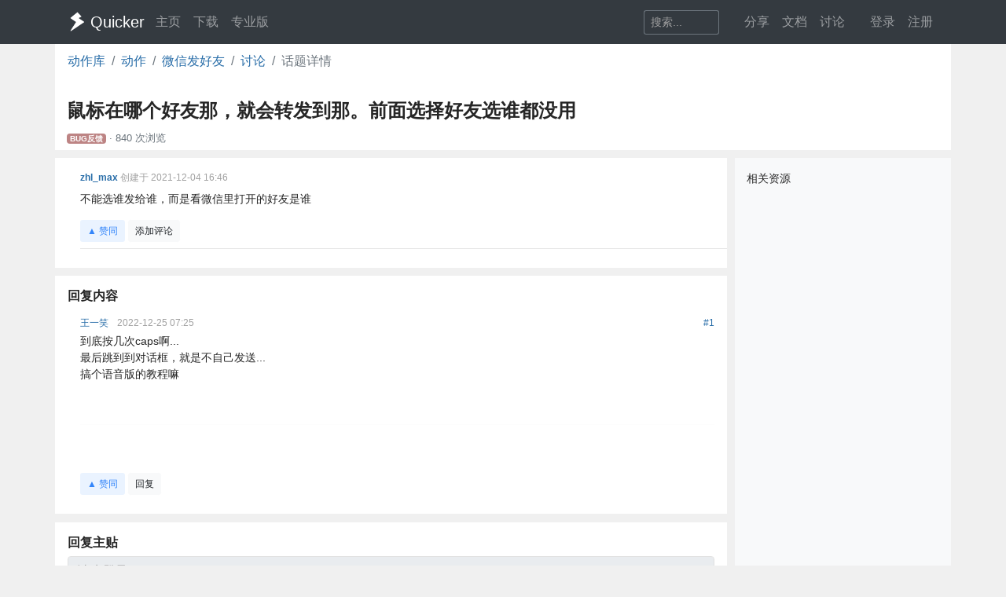

--- FILE ---
content_type: text/html; charset=utf-8
request_url: https://getquicker.net/Common/Topics/ViewTopic/8508
body_size: 8116
content:
<!DOCTYPE html>
<html lang="zh-CN" style="height: 100%">
<head>
    <meta charset="utf-8" />
    <meta name="viewport" content="width=device-width, initial-scale=1.0" />
    <title>鼠标在哪个好友那，就会转发到那。前面选择好友选谁都没用 - Quicker</title>
    <script>
        // 防止主题切换闪烁，在页面加载前立即应用主题
        (function() {
            var theme = localStorage.getItem('quicker-theme') || 'auto';
            var effectiveTheme = theme;
            if (theme === 'auto') {
                effectiveTheme = window.matchMedia && window.matchMedia('(prefers-color-scheme: dark)').matches ? 'dark' : 'light';
            }
            document.documentElement.setAttribute('data-theme', effectiveTheme);
            
            // 如果是暗色模式，添加一个样式标签来处理常见的内联样式
            if (effectiveTheme === 'dark') {
                var style = document.createElement('style');
                style.id = 'dark-mode-inline-fix';
                style.textContent = '[style*="background-color: #E0E0E0"],[style*="background-color:#E0E0E0"],[style*="background-color: #e0e0e0"],[style*="background-color:#e0e0e0"]{background-color:#16213e!important}[style*="background-color: #F0F0F0"],[style*="background-color:#F0F0F0"],[style*="background-color: #f0f0f0"],[style*="background-color:#f0f0f0"]{background-color:#0f3460!important}[style*="background-color: white"],[style*="background-color:#fff"],[style*="background-color: #fff"],[style*="background-color:#FFF"],[style*="background-color: #FFF"],[style*="background-color:#ffffff"],[style*="background-color: #ffffff"],[style*="background-color: #FFFFFF"],[style*="background-color:#FFFFFF"]{background-color:#1f1f3d!important}';
                document.head.appendChild(style);
            }
        })();
    </script>
    <!-- Meta -->
<meta http-equiv="X-UA-Compatible" content="IE=edge">
<meta name="description" content="Quicker，Windows效率工具。快速触发 + 自动化。">
<meta name="keywords" content="Windows效率工具,快捷面板,界面操作自动化,模拟按键,Quicker,鼠标手势,轮盘菜单，组合动作,热盒菜单,饼菜单,软件,轻量RPA工具" />


<link rel="stylesheet" href="https://libs.getquicker.cn/npm/bootstrap@4.6.0/dist/css/bootstrap.min.css" >
<link rel="stylesheet" href="https://libs.getquicker.cn/npm/animate.css@3.7.2/animate.min.css" >
<link rel="stylesheet" href="https://files.getquicker.net/_sitefiles/www/libs/fontawesome/5.13.0/css/all.min.css" />
<link rel="stylesheet" href="https://libs.getquicker.cn/npm/summernote@0.8.20/dist/summernote-bs4.min.css">
<link rel="stylesheet" href="https://libs.getquicker.cn/npm/lity@2.4.1/dist/lity.min.css">
<link rel="stylesheet" href="https://libs.getquicker.cn/npm/tocbot@4.27.19/dist/tocbot.css">





<link id="theme-style" rel="stylesheet" href="/assets/css/theme-4.css">
<link id="stylesheet" rel="stylesheet" href="/assets/css/site.css?v=dsGrmU1pt96H4LryCcUyE8Whhi9ZvqjtQGyWtat_V7Y">
    
    
    <style>
        .main, body {
            background-color: var(--bg-tertiary);
        }

        .topic-title {
            font-size: 24px;
            font-weight: bold;
            margin-top: 5px;
            margin-bottom: 10px;
        }

        .topic-body {
            font-size: 14px;
        }

        .info-text {
            color: var(--text-muted);
        }

        .avatar {
            color: var(--text-muted);
        }

        /*解答边界*/
        .topic-answer {
            border-bottom: 1px solid var(--bg-tertiary);
        }

            .topic-answer .answer-body.right-answer {
                background-color: var(--success-bg);
            }


        /*区块边界*/
        .section-border {
            border-bottom: 10px solid var(--bg-tertiary);
        }

        /*评论的边界*/
        .comment-border {
            border-bottom: 1px solid var(--bg-tertiary);
        }

        /*中间的边界*/
        .column-border {
            border-left: 10px solid var(--bg-tertiary);
        }

        /*子评论*/
        .child-comment {
            border-bottom: 1px solid var(--border-light);
        }
            .child-comment:hover{
                background-color: var(--bg-secondary);
            }

            .child-comment p {
                margin: 0;
            }

                .child-comment p:first-child {
                    display: inline-block;
                }

        .comment-vote-btn{
            cursor:pointer;
        }
        .comment-vote-btn:hover{
            color:blue;
        }
        .comment-vote-btn.active {
        }

        div.highlight-comment{
            background-color: var(--warning-bg);
           /*  border-top: 1px solid red; */
            /*  padding:5px;
            border-radius: 5px; */
            transition: all 1s ease; /* 1秒的过渡效果 */
        }

        .highlight-comment.fade-out {
            background-color: transparent;
        }
    </style>


    
        <script>
            var _hmt = _hmt || [];
            (function () {
                var hm = document.createElement("script");
                hm.src = "https://hm.baidu.com/hm.js?7bab827f502b0ce36fc1dce2b3656412";
                var s = document.getElementsByTagName("script")[0];
                s.parentNode.insertBefore(hm, s);
            })();
        </script>
    
    <link rel="apple-touch-icon" href="/quicker_square.png" />
    <link rel="shortcut icon" href="/favicon.ico" type="image/x-icon">
    <link rel="icon" type="image/png" href="/quicker_round.png">
</head>
<body class="" style="height: 100%;">


    <nav class="navbar fixed-top  navbar-expand-lg navbar-dark bg-dark ">
        <div class="container">
            <button class="navbar-toggler" type="button" data-toggle="collapse" data-target="#navbar-collapse" aria-controls="navbar-collapse" aria-expanded="false" aria-label="Toggle navigation">
                <span class="navbar-toggler-icon"></span>
            </button>

            <a class="navbar-brand align-middle d-flex align-items-center" href="/">
                <img id="logo-image" class="logo-image align-middle" src="/quicker_white.svg" alt="Logo" style="max-height: 26px">
                <span class="pl-1 mr-3">Quicker</span>
            </a>

            <div class="navbar-collapse collapse justify-content-between" id="navbar-collapse">
                <ul class="navbar-nav navbar-nav">
                    <li class="nav-item">
                        <a class="nav-link" href="/" title="打开主页">
                            <i class="fas fa-fw fa-home"></i>
                            主页
                        </a>
                    </li>
                    <li class="nav-item">
                        <a class="nav-link" title="下载Quicker软件和客户端" href="/Download">
                            <i class="fas fa-fw fa-download"></i>
                            下载
                        </a>
                    </li>
                    <li class="nav-item">
                        <a class="nav-link " href="/pricing">
                            <i class="fas fa-fw fa-shopping-cart"></i>
                            专业版
                        </a>
                    </li>
                </ul>
                <ul class="nav navbar-nav">
                    <li class="nav-item mr-4 d-flex align-items-center">
                        <form class="form-inline" method="get" action="/Search">
                            <div class="input-group input-group-sm">
                                <input type="text" name="keyword" placeholder="搜索..." title="搜索Quicker网站的内容" class="search-box form-control  border-secondary" style="border-right:0;" />
                                <div class="input-group-append">
                                    <button class="btn btn-outline-secondary" type="submit" title="搜索" style="border-left:0;">
                                        <i class="fas fa-fw fa-search"></i>
                                    </button>
                                </div>
                            </div>
                        </form>
                    </li>



                    <li class="nav-item dropdown">
                        <a class="nav-link dropbtn" title="动作库" data-toggle="tooltip" data-placement="left" href="/Share">
                            <i class="fas fa-fw fa-th-large"></i>
                            <span class="d-inline ">分享</span>
                        </a>
                        <div class="dropdown-content" aria-labelledby="navbarDropdownMenuLink">
                            <a class="dropdown-item" title="动作库首页" data-toggle="tooltip" data-placement="right" href="/Share">
                                <i class="fal fa-fw fa-th-large"></i>
                                动作库
                            </a>
                            <a class="dropdown-item" title="分享具有特定功能的程序块" data-toggle="tooltip" data-placement="right" href="/Share/SubPrograms">
                                <i class="fal fa-fw fa-cube"></i>
                                子程序
                            </a>
                            <a class="dropdown-item" title="将普通按键组合变成快捷键" data-toggle="tooltip" data-placement="right" href="/Share/PowerKeys">
                                <i class="fal fa-fw  fa-keyboard"></i>
                                扩展热键
                            </a>
                            <a class="dropdown-item" title="输入缩写字符触发操作" data-toggle="tooltip" data-placement="right" href="/Share/TextCommands">
                                <i class="fal fa-fw  fa-ad"></i>
                                文本指令
                            </a>
                            <a class="dropdown-item" title="" data-toggle="tooltip" data-placement="right" href="/Share/ActionLists">
                                <i class="fal fa-fw  fa-clipboard-list"></i>
                                动作单
                            </a>
                            <a class="dropdown-item" title="" data-toggle="tooltip" data-placement="right" href="/Exe">
                                <i class="fal fa-fw  fa-window"></i>
                                应用程序
                            </a>
                        </div>
                    </li>

                    <li class="nav-item dropdown">
                        <a class="nav-link dropbtn" title="文档" data-toggle="tooltip" data-placement="right" href="/KC">
                            <i class="fas fa-fw fa-books"></i>
                            <span class="d-inline ">文档</span>
                        </a>
                        <div class="dropdown-content" aria-labelledby="navbarDropdownMenuLink">
                            <a class="dropdown-item" title="文档中心首页" data-toggle="tooltip" data-placement="right" href="/KC">
                                <i class="fal fa-fw fa-home"></i>
                                文档中心首页
                            </a>
                            <a class="dropdown-item" title="软件的设置和使用" data-toggle="tooltip" data-placement="right" href="/KC/Manual">
                                <i class="fal fa-fw  fa-book "></i>
                                软件使用手册
                            </a>
                            <a class="dropdown-item" title="组合动作开发参考" data-toggle="tooltip" data-placement="right" href="/KC/Help">
                                <i class="fal fa-fw  fa-pencil-ruler "></i>
                                组合动作开发
                            </a>
                            <a class="dropdown-item" title="经验分享文章" data-toggle="tooltip" data-placement="right" href="/KC/Kb">
                                <i class="fal fa-fw  fa-book-open "></i>
                                知识库
                            </a>
                            <a class="dropdown-item" title="详细版本更新历史" data-toggle="tooltip" data-placement="right" href="/Help/Versions">
                                <i class="fal fa-fw  fa-history "></i>
                                版本更新
                            </a>
                            <a class="dropdown-item" title="版本更新内容归档" data-toggle="tooltip" data-placement="right" href="/KC/Versions">
                                <i class="fal fa-fw  fa-history "></i>
                                版本更新(归档)
                            </a>
                            <a class="dropdown-item" title="可能会遇到的异常情况" data-toggle="tooltip" data-placement="right" href="/Help/Errors">
                                <i class="fal fa-fw  fa-exclamation-triangle "></i>
                                异常反馈
                            </a>
                        </div>
                    </li>
                    <li class="nav-item">
                        <a class="nav-link" title="讨论区" data-toggle="tooltip" data-placement="bottom" href="/QA">
                            <i class="fas fa-fw fa-comments-alt"></i>
                            <span class="d-inline">讨论</span>
                        </a>
                    </li>
                    <li class="nav-item">
                        <a class="nav-link" title="外观设置分享" data-toggle="tooltip" data-placement="bottom" href="/Skins">
                            <i class="fas fa-fw fa-tshirt"></i>
                            <span class="d-inline d-lg-none">外观</span>
                        </a>
                    </li>
                    


    <li class="nav-item">
        <a class="nav-link" data-toggle="tooltip" data-placement="bottom" href="/Identity/Account/Login">
            <i class="fas fa-sign-in"></i> 登录
        </a>
    </li>
    <li class="nav-item"><a class="nav-link" href="/Identity/Account/Register">注册</a></li>



                </ul><!--//nav-->

            </div><!--//navabr-collapse-->
        </div>
    </nav>



    <div class="body-wrapper" style="position: relative">
        


<div class="container" id="vue-app">
    <div class="row  bg-white">
        <nav aria-label="breadcrumb  ">
    <ol class="breadcrumb bg-transparent ">
        
        <li class="breadcrumb-item"><a href="/Share">动作库</a></li>
        <li class="breadcrumb-item"><a href="/?page=%2Fshare%2Factions%2Findex">动作</a></li>
        <li class="breadcrumb-item"><a href="/Sharedaction?code=06921638-8e29-458e-230d-08d7ce35877d"><i class="fas fa-cube"></i> 微信发好友</a></li>
        <li class="breadcrumb-item"><a href="/Share/Actions/Topics?code=06921638-8e29-458e-230d-08d7ce35877d">讨论</a></li>

        <li class="breadcrumb-item active"><span>话题详情</span></li>
    </ol>
</nav>
    </div>
    <div class="row  bg-white">
        <div class="col-12 pt-1 section-border pb-1">
            
<h1 class="topic-title mb-2">
    鼠标在哪个好友那，就会转发到那。前面选择好友选谁都没用
</h1>
<div class="info text-secondary small">
    <span class="font16">


    </span>

    <span class="badge badge-secondary" style="background-color: #bd8484">
        <i class="fas fa-fw fa-bug"></i>
        BUG反馈
    </span>




    <span> · </span>
    <span>
        840 次浏览
    </span>
</div>
        </div>
    </div>
    <div class="row  font14">
        <!--主面板-->
        <div class="col-12 col-lg-9 p-0 pb-3">
            <!--主话题-->
            <div class="section-border  bg-white">
                
<div class="media">
    <span class="m-3 text-center">
        <i class="fas fa-user-circle fa-fw fa-2x d-block avatar"></i>
    </span>
    <div class="media-body pb-3">

        <!--话题内容-->
        <div class="hover-container">
            <div class="text-black-50  ml-0 mt-3 mb-1 font12">
                <span style="font-weight: bold">    <a class="user-link " href="/User/100453/zhl_max">
        zhl_max
       
       
       
    </a>
</span>
                <span class="info-text">创建于 2021-12-04 16:46</span>

            </div>
            <div class="ml-0 mr-3 mt-2 topic-body user-content" isfirst="1" v-pre>
                <p>不能选谁发给谁，而是看微信里打开的好友是谁</p>
            </div>
            <div>
                    <app-vote-button v-bind:vote-count="topicVoteCount" v-bind:is-voted="isMeTopicVoted" v-on:click.native="voteQuestion()"></app-vote-button>
                

                <a v-on:click="showAddComment(null, null, null, null)" class="btn btn-sm btn-light font12 cursor-pointer" title="添加对问题或答案的评论" data-toggle="tooltip">
                    添加评论
                </a>
            </div>
        </div>

        <hr class="pt-0 pb-0 mt-2 mb-2">
        <div class="answer-comments" style="">
            
<div class="">




        <div class="font12 mt-2 ml-1">
            <div v-cloak v-if="commentAnswerId === null" class="d-flex align-items-end  p-2  rounded" style="background-color: #fEfEE2">
                <div class="flex-grow-1">
                    <div v-if="replyCommentId">
                        回复 <app-user-info v-bind:user="replyUser"></app-user-info>
                        <a class="text-danger p-1 cursor-pointer" title="取消回复人" v-on:click="clearReplyComment"> <i class="fas fa-times text-danger p-0"></i></a>
                    </div>
                    <textarea class="form-control form-control-sm" rows="1" placeholder="评论用于询问更多信息或提出修改意见，请不要在评论中回答问题。" v-model="commentContent" ref="commentBox"></textarea>
                </div>
                <div class="ml-1">
                    <button class="btn font12 btn-sm btn-block mb-1 p-1 btn-light" title="取消" v-on:click="showAddComment(undefined, null, null, null)">
                        <i class="fas fa-times"></i>
                    </button>
                        <a class="text-danger" href="/FollowLaw">请绑定手机号后发表评论</a>

                </div>
            </div>
        </div>


</div>

        </div>

    </div>
</div>

            </div>

            <div class="section-border  bg-white pt-3">
                <h5 class="font-weight-bold ml-3  mb-0 font16">
                    回复内容
                </h5>
                



    <div class="topic-answer p-3 ">
        <div class=" media">

            <a class="mr-3" tabindex="-1">
                <i class="fas fa-fw fa-user-circle fa-2x avatar"></i>

                <div class="text-center">
                </div>
            </a>

            <div class="media-body">

                <div class="  hover-container " id="comment-64844">
                    <div class="d-flex justify-content-between small text-muted font12">
                        <div class="" id="64844">
                            <span class="username">
                                    <a class="user-link user-pro" href="/User/722209/%E7%8E%8B%E4%B8%80%E7%AC%91">
        王一笑
       
       
       
    </a>

                            </span>

                            <span class="date info-text ml-2">
                                2022-12-25 07:25
                            </span>
                        </div>
                        <div class="text-right text-grey">
                            <span class="floor-parent text-black-50">
                                <a href="#64844">#<span class="floor mr-0">1</span></a>
                            </span>
                        </div>
                    </div>
                    <div class="message mt-1 break-all pb-2 user-content answer-body " v-pre>


                        <p>到底按几次caps啊...<br>最后跳到到对话框，就是不自己发送...<br>搞个语音版的教程嘛</p><p><br></p><hr><p><br></p>

                    </div>
                    <div>
                        <app-vote-button v-bind:vote-count="commentVoteData[64844].voteCount" v-bind:is-voted="commentVoteData[64844].isVoted" v-on:click.native="voteComment(64844)"></app-vote-button>
                        <a v-on:click="showAddComment(64844, 64844, 722209, `王一笑`)" class="btn btn-sm btn-light font12 cursor-pointer" title="添加对问题或答案的评论" data-toggle="tooltip">
                            <i class="fas fa-reply fa-fw text-secondary"></i>
                            回复
                        </a>
                    </div>
                </div>
                <div class="answer-comments mt-2" style="">
                    
<div class="">




        <div class="font12 mt-2 ml-1">
            <div v-cloak v-if="commentAnswerId === 64844" class="d-flex align-items-end  p-2  rounded" style="background-color: #fEfEE2">
                <div class="flex-grow-1">
                    <div v-if="replyCommentId">
                        回复 <app-user-info v-bind:user="replyUser"></app-user-info>
                        <a class="text-danger p-1 cursor-pointer" title="取消回复人" v-on:click="clearReplyComment"> <i class="fas fa-times text-danger p-0"></i></a>
                    </div>
                    <textarea class="form-control form-control-sm" rows="1" placeholder="评论用于询问更多信息或提出修改意见，请不要在评论中回答问题。" v-model="commentContent" ref="commentBox"></textarea>
                </div>
                <div class="ml-1">
                    <button class="btn font12 btn-sm btn-block mb-1 p-1 btn-light" title="取消" v-on:click="showAddComment(undefined, null, null, null)">
                        <i class="fas fa-times"></i>
                    </button>
                        <a class="text-danger" href="/FollowLaw">请绑定手机号后发表评论</a>

                </div>
            </div>
        </div>


</div>

                </div>
            </div>
        </div>
    </div>

            </div>

            <div class="bg-white p-3 ">
                

<h5 class="font16 font-weight-bold">
    回复主贴
</h5>
<div class="answer-content">
        <textarea class="form-control" id="new-comment" placeholder="请先登录..." readonly="readonly" v-on:click="checkLogin"></textarea>

</div>
            </div>
        </div>

        <!--侧边栏-->
        <div class="col-lg-3  pt-3 bg-light column-border pb-4">
            <label>相关资源</label>

        </div>

    </div>

</div>




    </div>

    <!-- ******FOOTER****** -->

<div class="footer">
    <div class="container ">
        <div class="row font14">
            <dl class="col-12 col-md-2">
                <dt class="mb-3">产品</dt>
                <dd><a href="/">主页</a></dd>
                <dd><a href="/Download">下载</a></dd>
                <dd><a href="/pricing">专业版</a></dd>
            </dl>
            <dl class="col-12 col-md-2">
                <dt class="mb-3">文档</dt>
                <dd><a href="/KC/Manual">使用文档</a></dd>
                <dd><a href="/KC/Help">组合动作开发</a></dd>
                <dd><a href="/KC/Kb">知识库</a></dd>
                <dd><a href="/KC/Versions">版本历史</a></dd>
                <dd><a href="https://www.yuque.com/gpzy/quicker" title="网友 @瓜皮之牙 的分享内容">瓜皮学堂 <i class="fal fa-external-link"></i></a></dd>
            </dl>
            <dl class="col-12 col-md-2">
                <dt class="mb-3">分享</dt>
                <dd><a href="/Share">动作库</a></dd>
                <dd><a href="/Share/SubPrograms">子程序</a></dd>
                <dd><a href="/Skins">外观</a></dd>
            </dl>

            <dl class="col-12 col-md-2">
                <dt class="mb-3">交流</dt>
                <dd><a href="/QA">问答讨论区</a></dd>
                <dd><a href="https://github.com/cuiliang/quicker/issues">Github Issues</a></dd>
                <dd><a href="https://getquicker.net/KC/Kb/Article/904" target="_blank" title="QQ群"><i class="fab fa-qq"></i> QQ群</a></dd>
                <dd></dd>
            </dl>
            <dl class="col-12 col-md-2">
                <dt class="mb-3">关注</dt>
                <dd><a href="https://weibo.com/cuiliang123" target="_blank" title="cuiliangbj的微博"> <i class="fab fa-weibo mr-1"></i>CL的微博</a></dd>
                <dd class="mt-1">
                    <a href="/assets/quicker/WeiXin2022.jpg" class="font12" data-lity="/assets/quicker/WeiXin2022.jpg">微信订阅号</a>
                    <br/>
                    <img src="/assets/quicker/WeiXin2022.jpg" class="mt-1" style="width: 80px" title="微信订阅号"/>
                </dd>
               
            </dl>
            <dl class="col-12 col-md-2">
                <dt class="mb-3">条款</dt>
                <dd><a href="/Privacy">隐私政策</a></dd>
                <dd><a class="cursor-pointer" id="reportPage">
                    <i class="fas fa-shield-alt fa-fw mr-1"></i>报告不良信息
                </a></dd>

            </dl>
        </div>
        <div class="row">
            <div class="col text-center text-secondary">
                <span>Copyright &copy; 北京立迩合讯科技有限公司</span>  •  <a href="https://beian.miit.gov.cn" class="text-secondary">京ICP备09022189号-8</a>
                •  <a href="http://www.beian.gov.cn/portal/registerSystemInfo?recordcode=11010502053266" class="text-secondary" target="_blank"><img src="https://www.beian.gov.cn/img/ghs.png" style="width:16;height:16;vertical-align: text-top;" class="mr-1" />京公网安备 11010502053266号</a>
                <div class="theme-switcher-footer d-inline-block ml-3">
                    <div class="theme-dropdown">
                        <button class="theme-btn" title="切换主题">
                            <i class="fas fa-adjust"></i>
                            <span class="theme-text">自动</span>
                        </button>
                        <div class="theme-menu">
                            <div class="theme-option" data-theme="light">
                                <i class="fas fa-sun"></i>
                                <span>亮色</span>
                            </div>
                            <div class="theme-option" data-theme="dark">
                                <i class="fas fa-moon"></i>
                                <span>暗色</span>
                            </div>
                            <div class="theme-option active" data-theme="auto">
                                <i class="fas fa-adjust"></i>
                                <span>跟随系统</span>
                            </div>
                        </div>
                    </div>
                </div>
            </div>
        </div>
    </div>

</div><!--//footer-->

    <div class="alert alert-success alert-dismissible fade text-center shadow " role="alert" id="copySuccessAlert" style="display: none; position: fixed; top: 270px; left: 50%; transform: translate(-50%, 0); width: 70%; max-width: 600px;z-index: 100  ">
        已复制到剪贴板，请在Quicker面板的空白按钮上点右键粘贴。
    </div>

    <div class="alert alert-success alert-dismissible fade text-center shadow " role="alert" id="commonCopySuccessAlert" style="display: none; position: fixed; top: 270px; left: 50%; transform: translate(-50%, 0); width: 70%; max-width: 600px;z-index: 100 ">
        已复制到剪贴板。
    </div>


    

    <!-- Javascript -->

<script src="https://libs.getquicker.cn/npm/jquery@3.4.1/dist/jquery.min.js"></script>
<script src="https://libs.getquicker.cn/npm/popper.js@1.16.1/dist/umd/popper.min.js"></script>
<script src="https://libs.getquicker.cn/npm/bootstrap@4.6.0/dist/js/bootstrap.min.js"></script>
<script src="https://libs.getquicker.cn/npm/ismobilejs@1.1.1/dist/isMobile.min.js"></script>
<script src="https://libs.getquicker.cn/npm/jquery.easing@1.4.1/jquery.easing.min.js"></script>

<script type="text/javascript" src="https://libs.getquicker.cn/npm/jquery-inview@1.1.2/jquery.inview.min.js"></script>
<script type="text/javascript" src="https://libs.getquicker.cn/npm/jquery.scrollto@2.1.3/jquery.scrollTo.min.js"></script>
<script src="https://libs.getquicker.cn/npm/summernote@0.8.20/dist/summernote-bs4.min.js"></script>
<script src="https://libs.getquicker.cn/npm/summernote@0.8.20/dist/lang/summernote-zh-CN.js"></script>
<script src="https://libs.getquicker.cn/npm/lity@2.4.1/dist/lity.min.js"></script>
<script src="https://libs.getquicker.cn/npm/axios@0.19.2/dist/axios.min.js"></script>
<script src="https://libs.getquicker.cn/npm/tocbot@4.27.19/dist/tocbot.min.js"></script>
<script src="https://libs.getquicker.cn/npm/vue@2.6.14/dist/vue.min.js"></script>





    <script>
    var g_isUserLoggedIn = false;
    </script>
    
    

    <script src="/js/theme-switcher.js?v=ZnyOJZ8evF3HXAqdvOP2bVLz_WXNacV7fOge9AqeTtU"></script>
    <script src="/js/site.js?v=MG6vKbh3GvT5fmFitu4KSstenwPbECFmVtMXkMIKdV8"></script>
    
<script src="https://libs.getquicker.cn/npm/jquery-validation@1.19.3/dist/jquery.validate.min.js"></script>
<script src="https://libs.getquicker.cn/npm/jquery-validation-unobtrusive@3.2.12/dist/jquery.validate.unobtrusive.min.js"></script>

<script>
    // This will set `ignore` for all validation calls
    jQuery.validator.setDefaults({
        // This will ignore all hidden elements alongside `contenteditable` elements
        // that have no `name` attribute
        ignore: ":hidden, [contenteditable='true']:not([name])"
    });
</script>

    <script>

        var topicData = {
            id: 8508,
            isAuthenticated: false,
            questionId: 8508,
            //点赞个数
            topicVoteCount: 0,
            //自己是点赞了
            isMeTopicVoted: false,
            commentVoteData: {"64844":{"voteCount":0,"isVoted":false}}
        };

        // var hash = window.location.hash;
        // if (hash){
        //     // 去掉 hash 中的 '#'，获取 id
        //     var id = 'comment-' + hash.substring(1);
        //     // 查找页面中对应的元素
        //     var element = document.getElementById(id);
        //     if (element) {
        //         // 为找到的元素添加高亮效果
        //         element.classList.add('highlight-comment');
        //         // 将页面滚动到该元素位置（可选）
        //         element.scrollIntoView();

        //         // 2秒后移除高亮效果
        //         setTimeout(function () {
        //             element.classList.remove('highlight-comment');
        //             console.log(element.classList);
        //         }, 2000);
        //     }

        // }

        
    </script>
    <script src="/js/page_topic.js?v=gkF_QsQayb99FE2Jy2iCdduYLHLh8u_oqNEFgod6fHQ"></script>





    <div class="modal fade " tabindex="-1" role="dialog" aria-labelledby="myExtraLargeModalLabel" aria-hidden="true" id="modalWindow">
        <div class="modal-dialog modal-xl">
            <div class="modal-content">
                <iframe style="max-height: 80vw; min-height: 60vh; width: 100%;" id="modalIFrame" onload="resizeIframe && resizeIframe(this)"></iframe>
            </div>
        </div>
    </div>

</body>
</html>


--- FILE ---
content_type: text/css
request_url: https://getquicker.net/assets/css/site.css?v=dsGrmU1pt96H4LryCcUyE8Whhi9ZvqjtQGyWtat_V7Y
body_size: 6659
content:
:root{--bg-primary: #ffffff;--bg-secondary: #f8f9fa;--bg-tertiary: #f0f0f0;--bg-card: #ffffff;--bg-input: #ffffff;--bg-code: rgba(0, 0, 0, 0.06);--bg-pre: #fbfbfb;--bg-hover: #f0f0f0;--bg-quote: #fafafa;--text-primary: #262626;--text-secondary: #595959;--text-muted: #a0a0a0;--text-lighter: #c0c0c0;--border-color: #e0e0e0;--border-light: #f0f0f0;--border-dark: #d9d9d9;--link-color: #286da8;--link-hover: #1d5a8a;--shadow-color: rgba(0, 0, 0, 0.1);--navbar-bg: #343a40;--navbar-text: #ffffff;--success-bg: #e0ffe0;--warning-bg: #fffbe6;--info-bg: #e8f7ff;--danger-bg: #fff3f3;--code-text: black;--code-border: rgba(0, 0, 0, 0.08)}html[data-theme=dark]{--bg-primary: #121212;--bg-secondary: #1e1e1e;--bg-tertiary: #252526;--bg-card: #181818;--bg-input: #2d2d2d;--bg-code: rgba(255, 255, 255, 0.1);--bg-pre: #1e1e1e;--bg-hover: #2a2a2a;--bg-quote: #252526;--text-primary: #e4e4e7;--text-secondary: #a1a1aa;--text-muted: #71717a;--text-lighter: #52525b;--border-color: #3c3c3c;--border-light: #2d2d2d;--border-dark: #4a4a4a;--link-color: #4fc3f7;--link-hover: #81d4fa;--shadow-color: rgba(0, 0, 0, 0.4);--navbar-bg: #1f1f1f;--navbar-text: #e4e4e7;--success-bg: #1e3a29;--warning-bg: #3d2e1e;--info-bg: #1e3a4a;--danger-bg: #3d1e1e;--code-text: #e4e4e7;--code-border: rgba(255, 255, 255, 0.1)}body{background-color:var(--bg-primary);color:var(--text-primary);transition:background-color .3s ease,color .3s ease}.navbar.bg-dark{background-color:var(--navbar-bg) !important}.page-header{background-color:var(--bg-tertiary)}a:not(.btn){color:var(--link-color)}a:not(.btn):hover{color:var(--link-hover)}.navbar a,.navbar .nav-link{color:var(--navbar-text)}.navbar-dark .navbar-brand,.navbar-dark a.navbar-brand{color:#fff !important}.navbar .input-group .form-control.border-secondary{border-color:#6c757d !important}.navbar .input-group .btn-outline-secondary{border-color:#6c757d !important;color:var(--text-muted)}.navbar .input-group .btn-outline-secondary:hover{background-color:rgba(108,117,125,.2);color:var(--text-primary)}.article-title{color:var(--text-primary)}.article-content{color:var(--text-primary)}.article-content h1,.article-content h2,.article-content h3,.article-content h4{color:var(--text-primary)}.article-content table td{border-color:var(--border-color)}.lake-table,.lake-table tr,.lake-table th,.lake-table td{border-color:var(--border-dark)}code{background-color:var(--bg-code);border-color:var(--code-border);color:var(--code-text)}pre{background-color:var(--bg-pre);color:var(--text-primary)}blockquote{border-left-color:var(--border-dark);color:var(--text-secondary)}.action-item{border-color:var(--border-color);background-color:var(--bg-secondary)}.action-item.empty{background-color:var(--bg-tertiary)}.action-item[sharedAction]:hover{background-color:var(--bg-hover)}.action-title{color:var(--text-primary)}.form-control{background-color:var(--bg-input);border-color:var(--border-color);color:var(--text-primary)}.form-control:focus{background-color:var(--bg-input);color:var(--text-primary)}.form-control::placeholder{color:var(--text-muted)}.search-box.form-control{background-color:rgba(0,0,0,0);color:var(--text-muted)}.search-box.form-control:focus{background-color:var(--bg-input);color:var(--text-primary)}.dropdown-content{background-color:var(--bg-card)}.dropdown-content a{color:var(--text-primary)}.dropdown-content a:hover{background-color:var(--bg-hover)}html[data-theme=dark] .navbar .dropdown .dropdown-content,html[data-theme=dark] .dropdown .dropdown-content{background-color:var(--bg-card) !important;box-shadow:0px 8px 16px 0px rgba(0,0,0,.5)}html[data-theme=dark] .navbar .dropdown .dropdown-content a,html[data-theme=dark] .dropdown .dropdown-content a{color:var(--text-primary) !important}html[data-theme=dark] .navbar .dropdown .dropdown-content a:hover,html[data-theme=dark] .dropdown .dropdown-content a:hover{background-color:var(--bg-hover) !important;color:var(--link-color) !important}.dropdown-menu{background-color:var(--bg-card);border-color:var(--border-color)}.dropdown-menu .dropdown-item{color:var(--text-primary)}.dropdown-menu .dropdown-item:hover,.dropdown-menu .dropdown-item:focus{background-color:var(--bg-hover);color:var(--text-primary)}.card{background-color:var(--bg-card);border-color:var(--border-color)}.toc-list .slug{color:var(--text-muted)}.toc-list .dots{border-bottom-color:var(--border-light)}.toc-list .toc-item a{color:var(--text-primary)}.toc-list .toc-item:hover{background-color:var(--bg-hover)}.toc-nav a{color:var(--text-primary)}.toc-nav .icon{color:var(--text-muted)}.article-tag-item{color:var(--text-primary);background-color:var(--bg-secondary)}.comments-wrapper .new-comment-wrapper{border-top-color:var(--border-dark);background-color:var(--bg-card)}.question-list .question-item{border-bottom-color:var(--border-light)}.question-list .question-item.keeptop{background-color:var(--bg-secondary)}.question-list .question-item:first-child{border-top-color:var(--border-light)}.vote-block{border-color:var(--border-light);color:var(--text-muted)}.answer-content.right-answer{background-color:var(--success-bg)}.answer-content img{border-color:var(--border-dark)}.comment-list{border-top-color:var(--border-color)}.comment-list .comment-item{border-bottom-color:var(--border-light)}.nav-filter-item:hover{background-color:var(--bg-hover)}.notification-list .notification-item{border-bottom-color:var(--border-light)}.notification-list .notification-item .notification-info{color:var(--text-muted)}.result-list .result-item{border-top-color:var(--border-light)}.result-list .result-item .object-type{color:var(--text-muted)}.text-light-gray{color:var(--text-muted)}.text-lightter-gray{color:var(--text-lighter)}html[data-theme=dark] .footer{background-color:var(--bg-secondary) !important;color:var(--text-primary)}html[data-theme=dark] .footer a{color:var(--text-muted)}html[data-theme=dark] .footer a:hover{color:var(--text-primary)}html[data-theme=dark] .footer dt{color:var(--text-primary)}html[data-theme=dark] .footer dd a{color:var(--text-muted)}html[data-theme=dark] .footer .text-secondary{color:var(--text-muted) !important}.app-modal-footer{background-color:var(--bg-tertiary)}.lake-content .ne-code{background-color:var(--bg-code);border-color:var(--code-border);color:var(--code-text)}.lake-content .ne-quote{border-left-color:var(--border-light)}.lake-content .ne-table{border-color:var(--border-dark)}.lake-content .ne-table tr,.lake-content .ne-table td{border-color:var(--border-dark)}.lake-content .ne-alert{color:var(--text-primary)}.lake-content .ne-codeblock{color:var(--text-secondary);border-color:var(--border-color);background-color:var(--bg-pre)}.lake-content .ne-hr{background-color:var(--border-color)}.modal-content{background-color:var(--bg-card);color:var(--text-primary)}.btn-outline-secondary{color:var(--text-secondary)}.btn-outline-secondary:hover{background-color:var(--bg-hover)}.quote{border-left-color:var(--text-lighter)}.lity{background-color:rgba(0,0,0,.8)}.user-content hr{border-color:var(--border-light)}.note-text{color:var(--text-lighter)}iframe{border-color:var(--text-muted)}.theme-switcher,.theme-switcher-footer{display:flex;align-items:center}.theme-switcher .theme-btn,.theme-switcher-footer .theme-btn{background:rgba(0,0,0,0);border:1px solid var(--border-color);border-radius:4px;padding:4px 8px;cursor:pointer;color:var(--text-muted);display:flex;align-items:center;gap:4px;font-size:12px;transition:all .2s ease}.theme-switcher .theme-btn:hover,.theme-switcher-footer .theme-btn:hover{background-color:hsla(0,0%,100%,.1);color:var(--text-primary)}.theme-switcher .theme-btn i,.theme-switcher-footer .theme-btn i{font-size:14px}.theme-switcher .theme-dropdown,.theme-switcher-footer .theme-dropdown{position:relative}.theme-switcher .theme-dropdown .theme-menu,.theme-switcher-footer .theme-dropdown .theme-menu{display:none;position:absolute;bottom:100%;left:0;background-color:var(--bg-card);border:1px solid var(--border-color);border-radius:4px;box-shadow:0 4px 12px var(--shadow-color);min-width:120px;white-space:nowrap;z-index:1000;margin-bottom:4px}.theme-switcher .theme-dropdown .theme-menu.show,.theme-switcher-footer .theme-dropdown .theme-menu.show{display:block}.theme-switcher .theme-dropdown .theme-menu .theme-option,.theme-switcher-footer .theme-dropdown .theme-menu .theme-option{display:flex;align-items:center;gap:8px;padding:8px 12px;cursor:pointer;color:var(--text-primary);transition:background-color .2s ease}.theme-switcher .theme-dropdown .theme-menu .theme-option:hover,.theme-switcher-footer .theme-dropdown .theme-menu .theme-option:hover{background-color:var(--bg-hover);color:var(--text-primary)}.theme-switcher .theme-dropdown .theme-menu .theme-option.active,.theme-switcher-footer .theme-dropdown .theme-menu .theme-option.active{color:var(--link-color)}.theme-switcher .theme-dropdown .theme-menu .theme-option.active::after,.theme-switcher-footer .theme-dropdown .theme-menu .theme-option.active::after{content:"✓";margin-left:auto}.theme-switcher .theme-dropdown .theme-menu .theme-option i,.theme-switcher-footer .theme-dropdown .theme-menu .theme-option i{width:16px;text-align:center;color:inherit}.theme-switcher .theme-dropdown .theme-menu .theme-option span,.theme-switcher-footer .theme-dropdown .theme-menu .theme-option span{color:inherit}.theme-switcher{margin-left:10px}.theme-switcher .theme-btn{color:var(--navbar-text)}.theme-switcher .theme-dropdown .theme-menu{top:100%;bottom:auto;right:0;left:auto;margin-top:4px;margin-bottom:0}.theme-switcher-footer .theme-btn{color:var(--text-muted);border-color:hsla(0,0%,100%,.2)}.theme-switcher-footer .theme-btn:hover{color:var(--text-primary);border-color:hsla(0,0%,100%,.4)}@media(max-width: 768px){.theme-switcher .theme-text{display:none}}html[data-theme=dark] .btn-light{background-color:var(--bg-tertiary);border-color:var(--border-color);color:var(--text-primary)}html[data-theme=dark] .btn-light:hover{background-color:var(--bg-hover);border-color:var(--border-dark);color:var(--text-primary)}html[data-theme=dark] .btn-light.active{background-color:var(--link-color) !important;border-color:var(--link-color) !important;color:#fff !important}html[data-theme=dark] .btn-secondary{background-color:var(--bg-tertiary);border-color:var(--border-color);color:var(--text-primary)}html[data-theme=dark] .btn-secondary:hover{background-color:var(--bg-hover);border-color:var(--border-dark)}html[data-theme=dark] .btn-link{color:var(--link-color)}html[data-theme=dark] .btn-link:hover{color:var(--link-hover)}html[data-theme=dark] .alert-success{background-color:var(--success-bg);border-color:#065f46;color:#6ee7b7}html[data-theme=dark] .alert-warning{background-color:var(--warning-bg);border-color:#92400e;color:#fcd34d}html[data-theme=dark] .alert-info{background-color:var(--info-bg);border-color:#1e40af;color:#93c5fd}html[data-theme=dark] .alert-danger{background-color:var(--danger-bg);border-color:#991b1b;color:#fca5a5}html[data-theme=dark] .input-group-text{background-color:var(--bg-tertiary);border-color:var(--border-color);color:var(--text-primary)}html[data-theme=dark] .list-group-item{background-color:var(--bg-card);border-color:var(--border-color);color:var(--text-primary)}html[data-theme=dark] .table{color:var(--text-primary)}html[data-theme=dark] .table th,html[data-theme=dark] .table td{border-color:var(--border-color)}html[data-theme=dark] .table thead th{border-bottom-color:var(--border-dark)}html[data-theme=dark] .table-striped tbody tr:nth-of-type(odd){background-color:var(--bg-secondary)}html[data-theme=dark] .table-hover tbody tr:hover{background-color:var(--bg-hover)}html[data-theme=dark] .page-link{background-color:var(--bg-card);border-color:var(--border-color);color:var(--link-color)}html[data-theme=dark] .page-link:hover{background-color:var(--bg-hover);border-color:var(--border-dark);color:var(--link-hover)}html[data-theme=dark] .page-item.disabled .page-link{background-color:var(--bg-secondary);border-color:var(--border-color);color:var(--text-muted)}html[data-theme=dark] .page-item.active .page-link{background-color:var(--link-color);border-color:var(--link-color)}html[data-theme=dark] .badge-secondary{background-color:var(--bg-tertiary);color:var(--text-primary)}html[data-theme=dark] .breadcrumb{background-color:var(--bg-secondary)}html[data-theme=dark] .breadcrumb .breadcrumb-item{color:var(--text-muted)}html[data-theme=dark] .breadcrumb .breadcrumb-item a{color:var(--link-color)}html[data-theme=dark] .breadcrumb .breadcrumb-item.active{color:var(--text-primary)}html[data-theme=dark] .breadcrumb .breadcrumb-item::before{color:var(--text-muted)}html[data-theme=dark] .progress{background-color:var(--bg-tertiary)}html[data-theme=dark] select.form-control{background-color:var(--bg-input);color:var(--text-primary)}html[data-theme=dark] .gray-bg{background-color:var(--bg-secondary) !important}html[data-theme=dark] .pricing,html[data-theme=dark] .lightspot{background-color:var(--bg-secondary)}html[data-theme=dark] .pricing .item-inner,html[data-theme=dark] .lightspot .item-inner{background-color:var(--bg-card)}html[data-theme=dark] .pricing .heading,html[data-theme=dark] .lightspot .heading{background-color:var(--bg-tertiary)}html[data-theme=dark] .pricing .heading .title,html[data-theme=dark] .lightspot .heading .title{color:var(--text-primary)}html[data-theme=dark] .pricing .feature-list li,html[data-theme=dark] .lightspot .feature-list li{border-bottom-color:var(--border-color)}html[data-theme=dark] .faq .item{background-color:var(--bg-secondary)}html[data-theme=dark] .faq .item .question{color:var(--text-primary)}html[data-theme=dark] .faq .item .answer{color:var(--text-secondary)}html[data-theme=dark] .features .icon{border-color:var(--link-color)}html[data-theme=dark] .features .icon .svg-inline--fa,html[data-theme=dark] .features .icon .pe-icon{color:var(--link-color)}html[data-theme=dark] .features .icon:hover{background-color:var(--link-color)}html[data-theme=dark] .features .icon:hover .svg-inline--fa,html[data-theme=dark] .features .icon:hover .pe-icon{color:#fff}html[data-theme=dark] .features .content .title{color:var(--link-color)}html[data-theme=dark] .testimonials .quote-box{background-color:var(--bg-secondary)}html[data-theme=dark] .testimonials .people .title{color:var(--text-muted)}html[data-theme=dark] .text-dark{color:var(--text-primary) !important}html[data-theme=dark] .text-muted{color:var(--text-muted) !important}html[data-theme=dark] .bg-light{background-color:var(--bg-secondary) !important}html[data-theme=dark] .bg-white{background-color:var(--bg-card) !important}html[data-theme=dark] .border{border-color:var(--border-color) !important}html[data-theme=dark] .border-top,html[data-theme=dark] .border-bottom,html[data-theme=dark] .border-left,html[data-theme=dark] .border-right{border-color:var(--border-color) !important}html[data-theme=dark] .shadow,html[data-theme=dark] .shadow-sm,html[data-theme=dark] .shadow-lg{box-shadow:0 .5rem 1rem var(--shadow-color) !important}html[data-theme=dark] .body,html[data-theme=dark] .container.body{background-color:var(--bg-card) !important}html[data-theme=dark] .body-wrapper>div:first-child{background-color:var(--bg-secondary) !important}html[data-theme=dark] table{color:var(--text-primary)}html[data-theme=dark] table th{background-color:var(--bg-secondary);color:var(--text-primary);border-color:var(--border-color) !important}html[data-theme=dark] table td{border-color:var(--border-color) !important}html[data-theme=dark] table tr:hover{background-color:var(--bg-hover)}html[data-theme=dark] .table{color:var(--text-primary)}html[data-theme=dark] .table thead th{border-bottom-color:var(--border-dark) !important;background-color:var(--bg-secondary)}html[data-theme=dark] .table tbody td{border-color:var(--border-color) !important}html[data-theme=dark] .table-bordered{border-color:var(--border-color) !important}html[data-theme=dark] .table-bordered th,html[data-theme=dark] .table-bordered td{border-color:var(--border-color) !important}html[data-theme=dark] .table-hover tbody tr:hover{background-color:var(--bg-hover) !important;color:var(--text-primary)}html[data-theme=dark] .table-sm th,html[data-theme=dark] .table-sm td{border-color:var(--border-color) !important}html[data-theme=dark] input::placeholder,html[data-theme=dark] textarea::placeholder{color:var(--text-muted) !important}html[data-theme=dark] .nav-list{background-color:var(--bg-card)}html[data-theme=dark] .border-right{border-right-color:var(--border-color) !important}html[data-theme=dark] .border-left{border-left-color:var(--border-color) !important}html[data-theme=dark] .text-secondary{color:var(--text-secondary) !important}html[data-theme=dark] .text-black-50{color:var(--text-muted) !important}html[data-theme=dark] .text-info{color:#67e8f9 !important}html[data-theme=dark] .text-danger{color:#f87171 !important}html[data-theme=dark] .text-success{color:#4ade80 !important}html[data-theme=dark] .text-warning{color:#fbbf24 !important}html[data-theme=dark] .dropdown-toggle::after{border-top-color:var(--text-primary)}html[data-theme=dark] .nav-tabs{border-bottom-color:var(--border-color)}html[data-theme=dark] .nav-tabs .nav-link{color:var(--text-primary)}html[data-theme=dark] .nav-tabs .nav-link:hover{border-color:var(--border-color)}html[data-theme=dark] .nav-tabs .nav-link.active{background-color:var(--bg-card);border-color:var(--border-color);border-bottom-color:var(--bg-card);color:var(--text-primary)}html[data-theme=dark] .action-row:hover,html[data-theme=dark] .result-row:hover{background-color:var(--bg-hover)}html[data-theme=dark] hr{border-color:var(--border-color)}html[data-theme=dark] .breadcrumb{background-color:rgba(0,0,0,0)}html[data-theme=dark] .breadcrumb a{color:var(--link-color)}html[data-theme=dark] small,html[data-theme=dark] .small{color:var(--text-secondary)}html[data-theme=dark] a:not(.btn){color:var(--link-color)}html[data-theme=dark] a:not(.btn):hover{color:var(--link-hover)}html[data-theme=dark] .user-link,html[data-theme=dark] a.user-link{color:var(--link-color)}html[data-theme=dark] .action-dragger{opacity:.9}html[data-theme=dark] .preview-btn{color:var(--link-color)}html[data-theme=dark] .preview-btn:hover{color:var(--link-hover)}html[data-theme=dark] .size-circle .inner-circle{background-color:#4ade80}html[data-theme=dark] input.form-control,html[data-theme=dark] textarea.form-control,html[data-theme=dark] select.form-control{background-color:var(--bg-input);border-color:var(--border-color);color:var(--text-primary)}html[data-theme=dark] input.form-control:focus,html[data-theme=dark] textarea.form-control:focus,html[data-theme=dark] select.form-control:focus{background-color:var(--bg-input);border-color:var(--link-color);color:var(--text-primary)}html[data-theme=dark] .input-group-append .btn,html[data-theme=dark] .input-group-prepend .btn{border-color:var(--border-color)}html[data-theme=dark] .border-right{border-right-color:var(--border-color) !important}html[data-theme=dark] .discover-nav{background-color:var(--bg-card) !important;border-bottom-color:var(--border-color) !important}html[data-theme=dark] .btn-success{color:#fff !important}html[data-theme=dark] .btn-success:hover,html[data-theme=dark] .btn-success:focus,html[data-theme=dark] .btn-success:active{color:#fff !important}html[data-theme=dark] .promo{background-color:#1a3a4a !important;background-image:none !important}html[data-theme=dark] .promo.has-pattern{background-image:none !important}html[data-theme=dark] .contact{background-color:#1a3a4a !important;background-image:none !important}html[data-theme=dark] .contact .intro li{color:#4fc3f7}html[data-theme=dark] .contact .intro li a{color:#4fc3f7}html[data-theme=dark] .contact .intro li a:hover{color:#81d4fa}body{padding-top:54px}iframe{border:1px solid #a0a0a0}.body-wrapper{min-height:75vh}.notransition{-webkit-transition:none !important;-moz-transition:none !important;-o-transition:none !important;transition:none !important}.file-icon{max-height:32px;max-width:32px}.action-item{border:1px solid #e0e0e0;background-color:#fafafa;padding:1px;height:72px;width:72px;display:flex;flex-direction:column;flex-wrap:nowrap;justify-content:center;text-align:center;align-items:center}.action-item.empty{background-color:#f0f0f0}.action-item[sharedAction]{cursor:pointer}.action-item[sharedAction]:hover{background-color:#f0f0f0}.action-icon{height:36px;width:36px}.action-title{width:100%;height:15px;font-size:12px !important;overflow:hidden;white-space:nowrap}.page-header{background-color:var(--bg-tertiary);padding-top:35px;padding-bottom:30px}.main{min-height:650px}.btn-group-xs>.btn,.btn-xs{padding:.4em .5em;font-size:.875em;line-height:.5;border-radius:.2em}.article-title{font-size:36px;font-family:Chinese Quote,-apple-system,BlinkMacSystemFont,Segoe UI,Roboto,PingFang SC,Hiragino Sans GB,Microsoft YaHei,Helvetica Neue,Helvetica,Arial,sans-serif;line-height:1.389;font-weight:700;color:var(--text-primary);margin-bottom:.9em}.article-content{font-size:15px;line-height:24px;font-family:"Tahoma For Number","Chinese Quote",-apple-system,BlinkMacSystemFont,"Segoe UI",Roboto,"PingFang SC","Hiragino Sans GB","Microsoft YaHei","Helvetica Neue",Helvetica,Arial,sans-serif;color:var(--text-primary);letter-spacing:.7px;word-spacing:1px;word-break:break-all;overflow:hidden}.article-content p{margin-bottom:10px;margin-top:10px}.article-content h1{font-size:28px;line-height:36px;font-weight:700;padding-bottom:7px;padding-top:7px;margin:15px 0 0 0}.article-content h2{font-size:24px;line-height:32px;font-weight:700;padding-bottom:7px;padding-top:7px;margin:10px 0 0 0}.article-content h3{font-size:20px;line-height:28px;font-weight:700;padding-bottom:7px;padding-top:7px;margin:10px 0 0 0}.article-content h4{font-size:16px;line-height:24px;font-weight:700;padding-bottom:7px;padding-top:7px;margin:8px 0 0 0}.article-content img{max-width:90% !important;height:auto}.article-content table{border-collapse:collapse;border:0;max-width:100%}.article-content table td{border:1px solid #e0e0e0;padding:2px;border-collapse:collapse}.article-content table.ne-table{border-collapse:collapse;border:0}.article-content table.ne-table td{border:1px solid #e0e0e0;padding:2px;border-collapse:collapse}.article-content .ne-ul[ne-level="1"],.article-content ne-ol[ne-level="1"]{margin-left:2em}.article-content .ne-ul{margin-bottom:.2em}.article-content .ne-image{margin:8px 0 8px 0}.lake-content .ne-code{font-size:inherit;background-color:rgba(0,0,0,.06);padding:0 2px;border:1px solid rgba(0,0,0,.08);border-radius:2px 2px;line-height:1.2;overflow-wrap:break-word;text-indent:0;color:#000;tab-size:2;font-size:1em}.lake-content .ne-quote{margin:5px 0;padding-left:1em;margin-left:0;border-left:3px solid #eee;opacity:.7}.lake-content .ne-table{table-layout:fixed;border-collapse:collapse;border:1px solid #d9d9d9;margin:18px 0 16px 0}.lake-content .ne-table tr{border:1px solid #d9d9d9;height:33px}.lake-content .ne-table td{border:1px solid #d9d9d9;vertical-align:top;padding:4px 8px}.lake-content .ne-table.no-border{border:none}.lake-content .ne-table.no-border tr{border:none}.lake-content .ne-table.no-border td{border:none}.lake-content .ne-p{margin:0;padding:0;min-height:24px}.lake-content .ne-alert{display:block;margin:4px 0;padding:10px;border-radius:4px;color:var(--text-primary);border:1px solid #abd2da;background-color:var(--info-bg)}.lake-content .ne-alert[data-type=info]{border:1px solid #abd2da;background-color:#e8f7ff}.lake-content .ne-alert[data-type=warning]{border:1px solid #e0d1b1;background-color:#fffbe6}.lake-content .ne-alert[data-type=success]{border:1px solid #c2d2b5;background-color:#edf9e8}.lake-content .ne-alert[data-type=danger]{border:1px solid #deb8be;background-color:#fff3f3}.lake-content .ne-alert[data-type=tips]{border:1px solid #c3c3c3;background-color:#fff6b6}.lake-content .ne-link{color:var(--link-color)}.lake-content .ne-link .ne-text{color:var(--link-color) !important}.lake-content .ne-card-file{word-wrap:break-word;color:var(--link-color);touch-action:manipulation;text-decoration:none;outline:none;cursor:pointer}.lake-content .ne-card-file[data-type=info]{border:1px solid #abd2da;background-color:#e8f7ff}.lake-content .ne-card-file[data-type=warning]{border:1px solid #e0d1b1;background-color:#fffbe6}.lake-content .ne-card-file[data-type=success]{border:1px solid #c2d2b5;background-color:#edf9e8}.lake-content .ne-card-file[data-type=danger]{border:1px solid #deb8be;background-color:#fff3f3}.lake-content .ne-card-file[data-type=tips]{border:1px solid #c3c3c3;background-color:#fff6b6}.lake-content .ne-ul{margin:0;padding-left:23px}.lake-content .ne-ol{margin:0;padding-left:23px}.lake-content .ne-tl{margin:0;padding-left:23px;list-style:none;padding-left:0}.lake-content .ne-ul[ne-level="1"]{margin-left:2em;list-style:circle}.lake-content .ne-ol[ne-level="1"]{margin-left:2em;list-style:lower-alpha}.lake-content .ne-tl[ne-level="1"]{margin-left:2em}.lake-content .ne-ul[ne-level="2"]{margin-left:4em;list-style:square}.lake-content .ne-ol[ne-level="2"]{margin-left:4em;list-style:lower-roman}.lake-content .ne-tl[ne-level="2"]{margin-left:4em}.lake-content .ne-ul[ne-level="3"]{margin-left:6em}.lake-content .ne-ol[ne-level="3"]{margin-left:6em}.lake-content .ne-tl[ne-level="3"]{margin-left:6em}.lake-content .ne-ul[ne-level="4"]{margin-left:8em;list-style:circle}.lake-content .ne-ol[ne-level="4"]{margin-left:8em;list-style:lower-alpha}.lake-content .ne-tl[ne-level="4"]{margin-left:8em}.lake-content .ne-ul[ne-level="5"]{margin-left:10em;list-style:square}.lake-content .ne-ol[ne-level="5"]{margin-left:10em;list-style:lower-roman}.lake-content .ne-tl[ne-level="5"]{margin-left:10em}.lake-content .ne-ul[ne-level="6"]{margin-left:12em}.lake-content .ne-ol[ne-level="6"]{margin-left:12em}.lake-content .ne-tl[ne-level="6"]{margin-left:12em}.lake-content .ne-ul[ne-level="7"]{margin-left:14em;list-style:circle}.lake-content .ne-ol[ne-level="7"]{margin-left:14em;list-style:lower-alpha}.lake-content .ne-tl[ne-level="7"]{margin-left:14em}.lake-content .ne-ul[ne-level="8"]{margin-left:16em;list-style:square}.lake-content .ne-ol[ne-level="8"]{margin-left:16em;list-style:lower-roman}.lake-content .ne-tl[ne-level="8"]{margin-left:16em}.lake-content .ne-list-wrap{margin:0;padding-left:23px}.lake-content .ne-list-wrap [ne-level="1"]{margin-left:0}.lake-content .ne-list-wrap [ne-level="2"]{margin-left:0}.lake-content .ne-list-wrap [ne-level="3"]{margin-left:0}.lake-content .ne-list-wrap [ne-level="4"]{margin-left:0}.lake-content .ne-list-wrap [ne-level="5"]{margin-left:0}.lake-content .ne-list-wrap [ne-level="6"]{margin-left:0}.lake-content .ne-list-wrap [ne-level="7"]{margin-left:0}.lake-content .ne-list-wrap [ne-level="8"]{margin-left:0}.lake-content .ne-label{margin:0 1px;border-radius:4px;padding:0 3px;border:2px solid #fff}.lake-content .ne-label[data-color="0"]{color:#820014;background:#ffe8e6}.lake-content .ne-label[data-color="1"]{color:#614700;background:#fff8bd}.lake-content .ne-label[data-color="2"]{color:#135200;background:#e4f7d2}.lake-content .ne-label[data-color="3"]{color:#595959;background:#e9e9e9}.lake-content .ne-label[data-color="4"]{color:#003a8c;background:#d4eefc}.lake-content .ne-label[data-color="5"]{color:#061178;background:#dee8fc}.lake-content .ne-codeblock{color:#595959;margin:0;padding:5px 8px;border:1px solid #e8e8e8;border-radius:4px;background:#fbfbfb}.lake-content .ne-hr{margin:18px 0;background-color:#e8e8e8;border:1px solid rgba(0,0,0,0)}.lake-content .ne-text-diagram pre{border:1px solid #e8e8e8;border-radius:2px;background:#fbfbfb;padding:16px;font-size:13px;color:#595959}.lake-content .ne-mark{background-color:#ff0 !important;padding:0;margin:0 1px}.lake-content .ne-mark .ne-text{color:inherit !important;background:none !important}.lake-table{position:relative;table-layout:fixed;border-collapse:collapse;border-spacing:0;word-wrap:break-word;word-break:normal;margin:0;font-weight:400;box-sizing:border-box;border:1px solid #d9d9d9;cursor:default;width:96%}.lake-table tbody,.lake-table tr,.lake-table th,.lake-table td{margin:0;font-weight:400;box-sizing:border-box}.lake-table tr{height:33px}.lake-table tr th,.lake-table tr td{min-width:90px;font-size:14px;white-space:normal;word-wrap:break-word;border:1px solid #d9d9d9;vertical-align:top;padding:4px 8px;cursor:default}img.avatar{border-radius:50%}img.avatar.avatar-32{width:32px;height:32px;border-radius:50%}.sticky-offset-80{top:80px}.js-toc{max-height:70vh;overflow-y:auto}.toc-list{font-size:13px}.toc-list .slug{color:var(--text-muted);font-size:.85em}.toc-list .dots{border-bottom:1px dotted var(--border-light)}.toc-list .toc-level-1{margin-left:0;font-weight:700}.toc-list .toc-level-2{margin-left:2em}.toc-list .toc-level-3{margin-left:4em;opacity:.9}.toc-list .toc-level-4{margin-left:6em;opacity:.75}.toc-list .toc-level-5{margin-left:8em;opacity:.7}.toc-list .toc-item a{color:var(--text-primary)}.toc-list .toc-item:hover{background-color:var(--bg-hover)}.toc-list .toc-list-item{margin-bottom:3px}.article-toc .toc-list{font-size:12px}.article-toc .toc-list .toc-list-item{margin-bottom:4px}.article-toc .toc-list .toc-list-item a{text-overflow:ellipsis;display:block;overflow:hidden;white-space:nowrap}.toc-nav{font-size:12px;width:200px}.toc-nav a{color:var(--text-primary);padding:3px;display:block}.toc-nav .toc-child-items{padding-left:1em}.toc-nav .toc-node{padding-left:0px;padding-right:10px;position:relative}.toc-nav .toc-node .icon{position:absolute;top:1px;left:-10px;cursor:pointer;color:var(--text-muted);font-family:"Segoe UI Symbol",PMingLiU,SimSun,arial,sans-serif;font-size:.85em}.toc-nav .toc-node a{display:block;overflow:hidden;white-space:nowrap}.toc-nav .active a{color:#16ba0e;font-weight:bold}.toc-nav .collapsed .toc-child-items{display:none}.toc-nav .icon-expand,.toc-nav .icon-collapsed{display:none}.toc-nav .haschild.expanded>.toc-node>.icon>.icon-expand{display:block}.toc-nav .haschild.collapsed>.toc-node>.icon>.icon-collapsed{display:block}.min-height-650{min-height:650px}.article-tag-item{display:inline-block;margin-right:5px;padding:3px 5px;font-size:12px;color:var(--text-primary);border-radius:3px;background-color:var(--bg-secondary)}.comments-wrapper{font-size:14px}.comments-wrapper .new-comment-wrapper{border-top:1px solid #d9d9d9;padding:10px;background-color:#fff}.question-list .question-item{padding:7px 0;border-bottom:1px solid var(--border-light, #F0F0F0)}.question-list .question-item.keeptop{background-color:var(--bg-secondary, #FAFAFA)}.question-list .question-item .question-title{font-size:15px}.question-list .question-item.new .question-title{font-weight:bold}.question-list .question-item:first-child{border-top:1px solid var(--border-light, #F0F0F0)}.vote-block{font-size:14px;border:1px solid var(--border-light);border-radius:3px;color:var(--text-muted);width:44px;text-align:center}.vote-block a.up-vote{cursor:pointer}.vote-block a.down-vote:hover{cursor:pointer;color:#ff4f09}.vote-block.me-up{border-color:#00a000}.vote-block.me-down{border-color:red}pre{background-color:#fbfbfb;padding:5px}blockquote{border-left:3px solid #d9d9d9;padding-left:1em}.answer-content{font-size:14px}.answer-content.right-answer{background-color:#e0ffe0;padding:10px}.answer-content h1{font-size:24px;font-weight:500}.answer-content h2{font-size:20px;font-weight:500}.answer-content h3{font-size:16px;font-weight:500}.answer-content p{font-size:14px;margin-bottom:.5em}.answer-content blockquote{font-size:14px}.answer-content img{max-width:90%;border:2px solid #d9d9d9}.comment-list{border-top:1px solid #c6f5ff}.comment-list img{max-width:95%}.comment-list .comment-item{border-bottom:1px solid #f8f8f8}.comment-list .comment-item p{margin-bottom:0 !important}.comment-list .comment-item .comment-content>p:first-child{display:inline;margin:0}.cursor-pointer{cursor:pointer}.hover-button{opacity:.25}.hover-button:hover{opacity:1}.app-modal-footer{position:fixed;bottom:0px;height:auto;padding:10px;background-color:#f0f0f0;width:100%;left:0;text-align:center}.hover-show{visibility:hidden}.hover-show-block{display:none}.hover-container:hover .hover-show{visibility:visible}.hover-container:hover .hover-show-block{display:block}a.up-vote.active,a.up-vote.active i{color:#00a000}a.down-vote.active,.down-vote.active i{color:red}.notification-list .notification-item{border-bottom:1px solid #f0f0f0;padding-top:.5em;padding-bottom:.5em}.notification-list .notification-item .notification-info{color:#a0a0a0;font-size:14px}.notification-list .notification-item .contification-content{font-size:12px}.notification-list .notification-item .contification-content p{margin:0}.highlight{color:red !important}.search-box.form-control{-webkit-transition:width .4s ease-in-out;transition:width .4s ease-in-out;width:80px;background-color:rgba(0,0,0,0);color:var(--text-muted)}.search-box.form-control:focus{width:200px;max-width:99%;background-color:var(--bg-input);color:var(--text-primary)}.result-list .result-item{padding-top:10px;padding-bottom:10px;border-top:1px solid #f0f0f0}.result-list .result-item .result-title{margin-bottom:5px}.result-list .result-item .result-title .object-type{color:var(--text-muted);font-size:12px}.nav-filter-item:hover{background-color:var(--bg-hover)}.nav-filter-item.active{font-weight:bold}.nav-filter-item.active a{color:red}.text-light-gray{color:var(--text-muted)}.text-lightter-gray{color:var(--text-lighter)}.recent{color:#fa891b !important}.footer{background:#444;color:#fff}.footer a{color:#aaa}.footer a:hover{color:#fff}.footer dt{color:#fff}.footer dd{margin-bottom:0}.footer .text-secondary{color:#aaa !important}.user-content{word-break:break-all}.user-content img{max-width:90%;max-height:700px}.user-content pre,.user-content code{word-break:break-all;white-space:pre-wrap}.user-content hr{border-color:#fafafa;opacity:.5}.agree_btn{background-color:#eaf3ff;color:#3385fa}.agree_btn:hover{background-color:#e1edfe}.agree_btn.active{background-color:#3485fa;color:#fff}a.preview-btn{color:#99d5ee}a.preview-btn:active{color:#99d5ee}a.preview-btn:hover{color:#32a9cd}.lity{background-color:rgba(0,0,0,.6)}.font16{font-size:16px}.font14{font-size:14px}.font12{font-size:12px}.font11{font-size:11px}.font10{font-size:10px}.font9{font-size:9px}.note-text{color:silver}.break-all,.break-all *{word-break:break-all}.dropdown{position:relative;display:inline-block}.dropdown:hover .dropdown-content{display:block}.dropdown .dropdown-content{display:none;position:absolute;background-color:#f1f1f1;min-width:160px;box-shadow:0px 8px 16px 0px rgba(0,0,0,.2);z-index:1}.dropdown .dropdown-content a{color:#000;padding:12px 16px;text-decoration:none;display:block}.dropdown .dropdown-content a:hover{background-color:#ddd}a.node-link{display:inline-block;margin-left:.15em;margin-right:.15em;text-decoration:underline}.size-circle{height:18px;width:18px;border-radius:50%;display:flex;justify-content:center;align-items:center;opacity:.5;cursor:pointer}.size-circle .inner-circle{background-color:#20bb20;border-radius:50%}.size-circle:hover{opacity:1}.line-nav-tabs{display:flex;flex-direction:row}.line-nav-tabs .nav-item .nav-link{padding:5px 15px 3px 15px;border-bottom:3px solid rgba(0,0,0,0)}.line-nav-tabs .nav-item .nav-link.active{border-bottom-color:#03a9f4}.quote{display:block;max-height:100px;overflow:hidden;border-left:2px solid silver;padding-left:10px;margin-left:10px;padding-top:5px;padding-bottom:5px;opacity:.7}.quote p{margin-bottom:.2em}img.img-667{zoom:.667}img.img-50{zoom:.5}img.img-33{zoom:.333}.note-editor.note-frame .note-editing-area .note-editable{overflow-wrap:anywhere;overflow-x:auto;word-break:break-all}.note-editor.note-frame .note-editing-area .note-editable img{max-width:98%;max-height:auto}code{font-size:inherit;background-color:rgba(0,0,0,.06);padding:0 2px;border:1px solid rgba(0,0,0,.08);border-radius:2px 2px;line-height:inherit;overflow-wrap:break-word;text-indent:0;color:#000}[v-cloak]>*{display:none}.responsive-video-container{position:relative;margin-bottom:1em;padding-bottom:56.25%;height:0;overflow:hidden;max-width:100%}.responsive-video-container iframe,.responsive-video-container object,.responsive-video-container embed{position:absolute;top:0;left:0;width:100%;height:100%}.public-msg{color:red;word-break:break-all}.carousel-control-prev-icon.dark{background-image:url("data:image/svg+xml,%3csvg xmlns='http://www.w3.org/2000/svg' fill='%23000' viewBox='0 0 8 8'%3e%3cpath d='M5.25 0l-4 4 4 4 1.5-1.5-2.5-2.5 2.5-2.5-1.5-1.5z'/%3e%3c/svg%3e")}.carousel-control-next-icon.dark{background-image:url("data:image/svg+xml,%3csvg xmlns='http://www.w3.org/2000/svg' fill='%23000' viewBox='0 0 8 8'%3e%3cpath d='M2.75 0l-1.5 1.5 2.5 2.5-2.5 2.5 1.5 1.5 4-4-4-4z'/%3e%3c/svg%3e")}.lity-iframe-container{padding-top:90% !important}


--- FILE ---
content_type: text/javascript
request_url: https://getquicker.net/js/theme-switcher.js?v=ZnyOJZ8evF3HXAqdvOP2bVLz_WXNacV7fOge9AqeTtU
body_size: 10723
content:
/**
 * 暗色模式切换器
 * 支持：亮色、暗色、跟随系统
 */

(function() {
    'use strict';

    // 主题常量
    const THEME_LIGHT = 'light';
    const THEME_DARK = 'dark';
    const THEME_AUTO = 'auto';
    const STORAGE_KEY = 'quicker-theme';

    // 需要处理的内联样式映射（亮色 -> 暗色）
    const INLINE_STYLE_MAP = {
        // 背景色
        '#E0E0E0': '#16213e',
        '#e0e0e0': '#16213e',
        '#F0F0F0': '#0f3460',
        '#f0f0f0': '#0f3460',
        '#FAFAFA': '#1f1f3d',
        '#fafafa': '#1f1f3d',
        '#FFFFFF': '#1f1f3d',
        '#ffffff': '#1f1f3d',
        '#FFF': '#1f1f3d',
        '#fff': '#1f1f3d',
        'white': '#1f1f3d',
        '#FBFBFB': '#252545',
        '#fbfbfb': '#252545',
    };

    // 保存原始样式
    const originalStyles = new WeakMap();

    // 主题管理器
    const ThemeManager = {
        // 获取存储的主题设置
        getStoredTheme: function() {
            return localStorage.getItem(STORAGE_KEY) || THEME_AUTO;
        },

        // 保存主题设置
        setStoredTheme: function(theme) {
            localStorage.setItem(STORAGE_KEY, theme);
        },

        // 获取系统偏好的主题
        getSystemTheme: function() {
            if (window.matchMedia && window.matchMedia('(prefers-color-scheme: dark)').matches) {
                return THEME_DARK;
            }
            return THEME_LIGHT;
        },

        // 获取实际应用的主题
        getEffectiveTheme: function(storedTheme) {
            if (storedTheme === THEME_AUTO) {
                return this.getSystemTheme();
            }
            return storedTheme;
        },

        // 处理内联样式
        processInlineStyles: function(isDark) {
            // 处理带有 style 属性且包含 background-color 的元素
            var elements = document.querySelectorAll('[style*="background-color"]');
            
            elements.forEach(function(el) {
                var currentBg = el.style.backgroundColor;
                
                if (isDark) {
                    // 保存原始样式
                    if (!originalStyles.has(el)) {
                        originalStyles.set(el, currentBg);
                    }
                    
                    // 转换为暗色
                    var origBg = originalStyles.get(el) || currentBg;
                    
                    // 检查各种可能的颜色格式
                    if (origBg) {
                        var normalizedColor = origBg.toLowerCase().replace(/\s/g, '');
                        
                        // rgb 格式转换
                        if (normalizedColor === 'rgb(224,224,224)' || normalizedColor === 'rgb(224, 224, 224)') {
                            el.style.backgroundColor = '#16213e';
                        } else if (normalizedColor === 'rgb(240,240,240)' || normalizedColor === 'rgb(240, 240, 240)') {
                            el.style.backgroundColor = '#0f3460';
                        } else if (normalizedColor === 'rgb(255,255,255)' || normalizedColor === 'rgb(255, 255, 255)' || normalizedColor === 'white') {
                            el.style.backgroundColor = '#1f1f3d';
                        } else if (normalizedColor === 'rgb(250,250,250)' || normalizedColor === 'rgb(250, 250, 250)') {
                            el.style.backgroundColor = '#1f1f3d';
                        } else if (normalizedColor === 'rgb(251,251,251)' || normalizedColor === 'rgb(251, 251, 251)') {
                            el.style.backgroundColor = '#252545';
                        }
                    }
                } else {
                    // 恢复原始样式
                    if (originalStyles.has(el)) {
                        el.style.backgroundColor = originalStyles.get(el);
                    }
                }
            });
        },

        // 应用主题
        applyTheme: function(theme) {
            var effectiveTheme = this.getEffectiveTheme(theme);
            document.documentElement.setAttribute('data-theme', effectiveTheme);
            
            // 处理内联样式修复
            var existingStyle = document.getElementById('dark-mode-inline-fix');
            
            if (effectiveTheme === THEME_DARK) {
                // 添加内联样式修复
                if (!existingStyle) {
                    var style = document.createElement('style');
                    style.id = 'dark-mode-inline-fix';
                    style.textContent = '[style*="background-color: #E0E0E0"],[style*="background-color:#E0E0E0"],[style*="background-color: #e0e0e0"],[style*="background-color:#e0e0e0"]{background-color:#16213e!important}[style*="background-color: #F0F0F0"],[style*="background-color:#F0F0F0"],[style*="background-color: #f0f0f0"],[style*="background-color:#f0f0f0"]{background-color:#0f3460!important}[style*="background-color: white"],[style*="background-color:#fff"],[style*="background-color: #fff"],[style*="background-color:#FFF"],[style*="background-color: #FFF"],[style*="background-color:#ffffff"],[style*="background-color: #ffffff"],[style*="background-color: #FFFFFF"],[style*="background-color:#FFFFFF"]{background-color:#1f1f3d!important}';
                    document.head.appendChild(style);
                }
            } else {
                // 移除内联样式修复
                if (existingStyle) {
                    existingStyle.remove();
                }
            }
            
            // 处理内联样式
            this.processInlineStyles(effectiveTheme === THEME_DARK);
            
            this.updateToggleButton(theme);
        },

        // 更新切换按钮状态
        updateToggleButton: function(theme) {
            var btn = document.querySelector('.theme-btn');
            var icon = btn ? btn.querySelector('i') : null;
            var text = btn ? btn.querySelector('.theme-text') : null;
            
            if (!btn) return;

            // 更新图标
            if (icon) {
                icon.className = ''; // 清除所有类
                switch (theme) {
                    case THEME_LIGHT:
                        icon.className = 'fas fa-sun';
                        break;
                    case THEME_DARK:
                        icon.className = 'fas fa-moon';
                        break;
                    case THEME_AUTO:
                        icon.className = 'fas fa-adjust';
                        break;
                }
            }

            // 更新文字
            if (text) {
                switch (theme) {
                    case THEME_LIGHT:
                        text.textContent = '亮色';
                        break;
                    case THEME_DARK:
                        text.textContent = '暗色';
                        break;
                    case THEME_AUTO:
                        text.textContent = '自动';
                        break;
                }
            }

            // 更新菜单选中状态
            document.querySelectorAll('.theme-option').forEach(function(option) {
                option.classList.remove('active');
                if (option.getAttribute('data-theme') === theme) {
                    option.classList.add('active');
                }
            });
        },

        // 设置主题
        setTheme: function(theme) {
            this.setStoredTheme(theme);
            this.applyTheme(theme);
        },

        // 初始化
        init: function() {
            var storedTheme = this.getStoredTheme();
            this.applyTheme(storedTheme);

            // 监听系统主题变化
            if (window.matchMedia) {
                var self = this;
                window.matchMedia('(prefers-color-scheme: dark)').addEventListener('change', function(e) {
                    var currentStoredTheme = self.getStoredTheme();
                    if (currentStoredTheme === THEME_AUTO) {
                        self.applyTheme(THEME_AUTO);
                    }
                });
            }
            
            // 监听 DOM 变化，处理动态添加的元素
            var self = this;
            var observer = new MutationObserver(function(mutations) {
                var storedTheme = self.getStoredTheme();
                var effectiveTheme = self.getEffectiveTheme(storedTheme);
                if (effectiveTheme === THEME_DARK) {
                    self.processInlineStyles(true);
                }
            });
            
            observer.observe(document.body, {
                childList: true,
                subtree: true,
                attributes: true,
                attributeFilter: ['style']
            });
        }
    };

    // 页面加载前立即应用主题（防止闪烁）
    (function() {
        var storedTheme = localStorage.getItem(STORAGE_KEY) || THEME_AUTO;
        var effectiveTheme = storedTheme;
        if (storedTheme === THEME_AUTO) {
            effectiveTheme = window.matchMedia && window.matchMedia('(prefers-color-scheme: dark)').matches 
                ? THEME_DARK 
                : THEME_LIGHT;
        }
        document.documentElement.setAttribute('data-theme', effectiveTheme);
    })();

    // DOM加载完成后初始化
    document.addEventListener('DOMContentLoaded', function() {
        ThemeManager.init();

        // 绑定按钮点击事件
        var themeBtn = document.querySelector('.theme-btn');
        var themeMenu = document.querySelector('.theme-menu');

        if (themeBtn && themeMenu) {
            // 点击按钮显示/隐藏菜单
            themeBtn.addEventListener('click', function(e) {
                e.stopPropagation();
                themeMenu.classList.toggle('show');
            });

            // 点击菜单项
            document.querySelectorAll('.theme-option').forEach(function(option) {
                option.addEventListener('click', function(e) {
                    e.stopPropagation();
                    var theme = this.getAttribute('data-theme');
                    ThemeManager.setTheme(theme);
                    themeMenu.classList.remove('show');
                });
            });

            // 点击外部关闭菜单
            document.addEventListener('click', function() {
                themeMenu.classList.remove('show');
            });
        }
    });

    // 暴露API供外部使用
    window.ThemeManager = ThemeManager;

})();


--- FILE ---
content_type: image/svg+xml
request_url: https://getquicker.net/quicker_white.svg
body_size: 331
content:
<?xml version="1.0" encoding="utf-8"?>
<!-- Generator: Adobe Illustrator 21.1.0, SVG Export Plug-In . SVG Version: 6.00 Build 0)  -->
<svg version="1.1" xmlns="http://www.w3.org/2000/svg" xmlns:xlink="http://www.w3.org/1999/xlink" x="0px" y="0px"
	 viewBox="0 0 32 32" style="enable-background:new 0 0 32 32;" xml:space="preserve">
<style type="text/css">
	.st0{fill:#FFFFFF;}
</style>
<g id="图层_1">
</g>
<g id="图层_2">
	<path class="st0" d="M5.8,29.5l8.4-13c0.2-0.2,0.1-0.6-0.1-0.7l-8.2-5.6c-0.3-0.2-0.3-0.6,0-0.8l10.8-8.8v0l6,6.5
		c0.2,0.3,0.2,0.7-0.1,0.8l-3.3,1.5c-0.4,0.2-0.4,0.7-0.1,0.9l7.8,5.3c0.3,0.2,0.3,0.7,0,0.9L6.5,30.2C6,30.5,5.5,30,5.8,29.5z
		 M4.5,31.5"/>
</g>
</svg>


--- FILE ---
content_type: text/javascript
request_url: https://getquicker.net/js/page_topic.js?v=gkF_QsQayb99FE2Jy2iCdduYLHLh8u_oqNEFgod6fHQ
body_size: 13057
content:
//话题详情页面脚本

$('textarea.expand').focus(function () {
    $(this).animate({ height: "8em" }, 500);
});

// 记录文章的读取时间
function updateQuestionReadTime() {
    var key = 'question_ticket';
    var item = JSON.parse(localStorage.getItem(key) || "{}");
    item[topicData.id] = Math.floor(Date.now());

    localStorage.setItem(key, JSON.stringify(item));

    //console.log('wrting read state:', item);
};

//$(document).ready(() => {
updateQuestionReadTime();
//});

//
// 创建编辑器
createEditor('.editor', 100, 'kb');

// 屏幕dpi比例。1.5？
//console.log(window.devicePixelRatio);

//
// vue
//


// 用户组件
Vue.component('app-user-info',
    {
        template: '<a v-bind:href="url" class="">{{user.nickName}}</a>',
        props: ['user'],
        computed: {
            url: function () {
                return '/user/' + this.user.userSerial + '/' + this.user.nickName;
            }
        }
    });

Vue.component('app-vote-button', {
    template: '<button class="btn btn-sm agree_btn p-1 pl-2 pr-2 font12" v-bind:class="{ active: isVoted }">▲ <span v-if="isVoted">已</span>赞同 <span v-if="voteCount">{{voteCount}}</span></button>',
    props: ['voteCount', 'isVoted']
});

Vue.component('app-comment-vote-button', {
    //template: '<span><span v-if="voteCount">▲ {{voteCount}}</span> <button class="btn btn-xs agree_btn hover-show" v-bind:class="{ active: isVoted }">赞</button></span>',
    template: '<div class="d-flex"><div class="text-center text-primary" style="width: 20px" v-bind:class="{\'font-weight-bold\': isVoted}" title="已赞数量" data-toggle="tooltip"><span v-show="voteCount > 0">{{ voteCount }}</span></div>'
        + '<div class=""><a class="btn btn-xs btn-light hover-show font12" v-bind:class="{active: isVoted > 0}"  title="这条评论有价值" data-toggle="tooltip"><i class="fas fa-caret-up"></i></a></div>'
        + '</div>',
    props: ['voteCount', 'isVoted']
});

var app = new Vue({
    el: '#vue-app',
    data: {
        isAuthenticated: topicData.isAuthenticated,
        questionId: topicData.questionId,

        // 在哪个回答下创建评论，null=主贴
        commentAnswerId: undefined,
        // 回复哪条评论
        replyCommentId: undefined,
        // 回复哪个人
        replyUser: null,
        // 评论的内容
        commentContent: '',

        //点赞个数
        topicVoteCount: topicData.topicVoteCount,
        //自己是点赞了
        isMeTopicVoted: topicData.isMeTopicVoted,
        //评论赞同数据
        commentVoteData: topicData.commentVoteData
    },
    methods: {
        // 检查登录情况
        checkLogin() {
            if (!this.isAuthenticated) {
                alert('请先登录。');
                window.location = '/identity/account/login?ReturnUrl=' +
                    encodeURIComponent(window.location.pathname + window.location.search);
            }
        },

        // 创建回答
        addAnswer: function (event) {



            this.checkLogin();

            var _this = this;
            var content = $('#new-comment').summernote('code');

           
            var plainText = content.startsWith('<') ? $(content).text() : content;


            if (plainText.length < 2 && !content.includes('<img')) {
                try {
                    console.log('字符数量不够问题,content=', content, 'plainText=', plainText, '#new-comment:', $('#new-comment'));
                } catch (err) {
                    console.error(err);
                }

                alert('最少需要2个字符。 如已经输入较多字符仍然提示，请先复制后刷新页面再次提交。');
                return;
            }

            if (!confirm("您确认提交么？")) {
                return;
            }

            try {
                $(event.target).attr('disabled', 'disabled');


                axios({
                    method: 'post',
                    url: '/site/CreateAnswer',
                    params: {
                        questionId: this.questionId
                    },
                    data: {
                        //contentMarkdown: this.newAnswerContent,
                        contentHtml: content, //todo convert to html
                        parentCommentId: null,
                        replyToCommentId: null
                    }
                }).then(function (response) {
                    console.log(response);
                    if (response.data.isSuccess) {
                        location.hash = '#' + response.data.data.id;
                        location.reload();
                    } else {
                        alert('发表失败！' + response.data.message);
                    }
                }).catch(function (error) {
                    console.error(error);
                    if (error.statusCode == 401) {
                        alert('发送请求失败！您当前无法发表内容。如有疑问请联系我们。');
                    } else {
                        alert('发送请求失败！' + error);

                    }
                });
            } catch (ex) {
                console.error(ex);
                $(event.target).removeAttr('disabled');
            }

            
        },

        // 编辑答案或评论
        editComment: function (commentId) {
            var url = '/QA/editcomment?id=' + commentId;
            showFrameModal("编辑答案或评论", url);
        },

        // 显示添加评论
        showAddComment(parentId, replyToId, replyUserSerial, replyUserNickName) {
            this.checkLogin();

            this.commentAnswerId = parentId;
            this.replyCommentId = replyToId;
            this.replyUser = { userSerial: replyUserSerial, nickName: replyUserNickName };

            this.$nextTick(() => {
                var config = Object.assign({ placeholder: '询问更多信息或提出修改意见，请不要在评论中回答问题' }, _inline_editor_config);
                $(this.$refs.commentBox).summernote(config).summernote('focus');
                //this.$refs.commentBox.focus();
            }
            );
        },

        // 清除回复给的人
        clearReplyComment: function () {
            this.replyCommentId = null;
            this.replyUser = null;
        },

        // 发表评论
        submitComment: function (evt) {

            

            this.checkLogin();

            var content = $(this.$refs.commentBox).summernote('code');

            var plainText = content.startsWith('<') ? $(content).text() : content;

            //alert(content);

            var _this = this;
            if (plainText.length < 2 && !content.includes('<img')) {

                try {
                    console.log('字符数量不够问题,content=', content, 'plainText=', plainText, 'this.$refs.commentBox', this.$refs.commentBox);
                } catch (err) {
                    console.error(err);
                }

                alert('最少需要2个字符。  如已经输入较多字符仍然提示，请先复制后刷新页面再次提交。');
                return;
            }

            try {
                $(evt.target).attr('disabled', 'disabled');
                //debugger;

                axios({
                    method: 'post',
                    url: '/site/AddQuestionComment',
                    data: {
                        anserId: _this.commentAnswerId,
                        questionId: _this.questionId,
                        contentHtml: content, //todo convert to html
                        parentCommentId: null,
                        replyToCommentId: this.replyCommentId
                    }
                }).then(function (response) {
                    console.log(response);
                    if (response.data.isSuccess) {
                        location.hash = '#' + response.data.data.commentId;
                        location.reload();
                    } else {
                        alert('发表失败！' + response.data.message);
                    }
                    //alert('评论成功');

                }).catch(function (error) {
                    console.error(error);
                    if (error.statusCode == 401) {
                        alert('发送请求失败！您当前无法发表内容。如有疑问请联系我们。');
                    } else {
                        alert('发送请求失败！' + error);

                    }
                });
            } catch {
                $(evt.target).removeAttr('disabled');
            }
            
        },


        //设置正确答案
        setRightAnswer: function (commentId) {
            this.checkLogin();



            var _this = this;

            if (!confirm('您确认要将这个回答设置为正确答案么？')) {
                return;
            }


            axios({
                method: 'post',
                url: '/site/SetAsRightAnswer',
                params: {
                    commentId: commentId
                }
            }).then(function (response) {
                console.log(response);

                //alert('设置成功！');
                location.reload();

            }).catch(function (error) {
                console.error(error);
                alert('发送请求失败！');
            });
        },

        // 管理话题
        adminQuestion: function () {
            var url = '/QA/adminquestion?id=' + this.questionId;
            console.log(url);
            showFrameModal("管理", url);
        },

        // 投票给问题
        voteQuestion: function () {
            this.checkLogin();

            var _this = this;

            axios({
                method: 'post',
                url: '/site/VoteQuestion',
                params: {
                    questionId: _this.questionId,
                    isUpVote: !_this.isMeTopicVoted
                }
            }).then(function (response) {
                console.log(response);

                _this.isMeTopicVoted = !!response.data.data.myVotePoint;
                _this.topicVoteCount = response.data.data.votePoints;

            }).catch(function (error) {
                console.error(error);
                alert('发送请求失败！');
            });
        },


        // 给答案或评论投票
        voteComment: function (commentId) {
            this.checkLogin();
            var _this = this;

            isUpVote = !this.commentVoteData[commentId].isVoted;

            axios({
                method: 'post',
                url: '/site/VoteQuestionAnswerOrComment',
                params: {
                    commentId: commentId,
                    isUpVote: isUpVote
                }
            }).then(function (response) {
                console.log(response);

                _this.commentVoteData[commentId].voteCount = response.data.data.votePoints;
                _this.commentVoteData[commentId].isVoted = response.data.data.myVotePoint > 0;
                //var comment = _this.allComments.find(x => x.commentId === commentId);
                //comment.votePoints = response.data.data.votePoints;
                //comment.myVotePoint = response.data.data.myVotePoint;

            }).catch(function (error) {
                console.error(error);
                alert('发送请求失败！');
            });
        },
    }
});



$(document).ready(
    function () {
        var hash = window.location.hash;
        if (hash) {
            // 去掉 hash 中的 '#'，获取 id
            var id = 'comment-' + hash.substring(1);
            // 查找页面中对应的元素
            var element = document.getElementById(id);
            if (element) {
                // 移除可能存在的旧的高亮效果
                element.classList.remove('highlight-comment', 'fade-out');
                // 为找到的元素添加高亮效果
                element.classList.add('highlight-comment');
                // 将页面滚动到该元素位置（可选）
                element.scrollIntoView();
                // 2秒后移除高亮效果
                setTimeout(function () {
                    element.classList.add('fade-out');

                    // 监听过渡结束，然后移除类
                    element.addEventListener('transitionend', function removeHighlight() {
                        element.classList.remove('highlight-comment', 'fade-out');
                        element.removeEventListener('transitionend', removeHighlight);
                    });
                }, 2000);
            }
        }

    });


--- FILE ---
content_type: text/javascript
request_url: https://getquicker.net/js/site.js?v=MG6vKbh3GvT5fmFitu4KSstenwPbECFmVtMXkMIKdV8
body_size: 16915
content:
// Please see documentation at https://docs.microsoft.com/aspnet/core/client-side/bundling-and-minification
// for details on configuring this project to bundle and minify static web assets.


// from assets/js/main.js
jQuery(document).ready(function ($) {

    /* ======= Scrollspy ======= */
    $('body').scrollspy({ target: '#top', offset: 400 });

    /* ======= ScrollTo ======= */
    $('a.scrollto').on('click', function (e) {

        //store hash
        var target = this.hash;

        e.preventDefault();

        $('body').scrollTo(target, 800, { offset: -80, 'axis': 'y', easing: 'easeOutQuad' });
        //Collapse mobile menu after clicking
        if ($('.navbar-collapse').hasClass('show')) {
            $('.navbar-collapse').removeClass('show');
        }

    });

    /* ======= Flexslider ======= */
    //$('.flexslider').flexslider({
    //    animation: "fade",
    //    touch: true,
    //    directionNav: false
    //}); 

    /* ======= jQuery Responsive equal heights plugin ======= */
    /* Ref: https://github.com/liabru/jquery-match-height */

    //$('#testimonials .quote-box').matchHeight(); 

    $("#page-messages").fadeTo(2000, 500).slideUp(500, function () {
        $("#page-messages").alert('close');
    });


    
    $('#reportPage').click(function () {

        if (!g_isUserLoggedIn) {
            alert('请先登录。');
            window.location = '/identity/account/login?ReturnUrl=' +
                encodeURIComponent(window.location.pathname + window.location.search);
        } else {
            showFrameModal("举报动作", '/report?type=url&id=' +encodeURIComponent(window.location)+"&title=" + encodeURIComponent(document.title));
        }
    });


    //lity.handlers('video', function (target) {
    //    if (typeof target === 'string' && target.indexOf('.mp4') > 0) {
    //        var html = '<video style="max-width: 100%;" autoplay playsinline>';
    //        html += '<source src="' + target + '" type="video/mp4">';
    //        html += '</video>';
    //        return html;
    //    }
    //    return false;
    //});

    // 点击图片使用lightbox打开
    $("img").not("a img").not('.action-icon').not('.no-lity').on('click', lity);


    //// 滚动到屏中的时候开始播放
    //$(document).ready(function () {
    //    // Get media - with autoplay disabled (audio or video)
    //    var media = $('video.action-demo').not("[autoplay='autoplay']");
    //    var tolerancePixel = 40;

    //    function checkMedia() {
    //        // Get current browser top and bottom
    //        var scrollTop = $(window).scrollTop() + tolerancePixel;
    //        var scrollBottom = $(window).scrollTop() + $(window).height() - tolerancePixel;

    //        media.each(function (index, el) {
    //            var yTopMedia = $(this).offset().top;
    //            var yBottomMedia = $(this).height() + yTopMedia;

    //            if (scrollTop < yBottomMedia && scrollBottom > yTopMedia) { //view explaination in `In brief` section above
    //                $(this).get(0).play();
    //            } else {
    //                $(this).get(0).pause();
    //            }
    //        });

    //        //}
    //    }
    //    $(document).on('scroll', checkMedia);

    //    // 对当前页的也检查一下要不要播放
    //    checkMedia();
    //});
});

// 显示文字提示 tooltip
$(function () {
    $('[data-toggle="tooltip"]').tooltip({ delay: { "show": 500, "hide": 100 } });
});

// Write your JavaScript code.
function copyToClipboard(text) {
    if (window.clipboardData && window.clipboardData.setData) {
        // IE specific code path to prevent textarea being shown while dialog is visible.
        return clipboardData.setData("Text", text);

    } else if (document.queryCommandSupported && document.queryCommandSupported("copy")) {
        var textarea = document.createElement("textarea");
        textarea.textContent = text;
        textarea.style.position = "fixed";  // Prevent scrolling to bottom of page in MS Edge.
        document.body.appendChild(textarea);
        textarea.select();
        try {
            return document.execCommand("copy");  // Security exception may be thrown by some browsers.
        } catch (ex) {
            console.warn("Copy to clipboard failed.", ex);
            return false;
        } finally {
            document.body.removeChild(textarea);
        }
    }
}

function copyAndShowInfo(text) {
    if (copyToClipboard(text)) {
        if ($('#commonCopySuccessAlert').length > 0) {
            //$('#copySuccessAlert').alert();
            $("#commonCopySuccessAlert").fadeTo(2000, 500).slideUp(500, function () {
                $("#commonCopySuccessAlert").slideUp(500);
            });
        } else {
            alert('已复制到剪贴板。');
        }

    } else {
        alert('没有成功复制到粘贴板。');
    }
}


$(function() {
    $('[sharedAction]').on('click',
        function(e) {
            console.log('copy action link...');
            if (copyToClipboard('https://getquicker.net/Sharedaction?code=' +
                $(e.currentTarget).attr('sharedAction'))) {
                if ($('#copySuccessAlert').length > 0) {
                    //$('#copySuccessAlert').alert();
                    $("#copySuccessAlert").fadeTo(2000, 500).slideUp(500,
                        function() {
                            $("#copySuccessAlert").slideUp(500);
                        });
                } else {
                    alert('已复制到剪贴板，请在Quicker面板的空白按钮上点右键粘贴。');
                }

            } else {
                alert('没有成功复制到粘贴板。请直接从浏览器地址栏复制网址后在Quicker面板空白按钮上粘贴。');
            }

        });
});


$('[data-copy]').on('click',
    function (e) {
        var target = $(e.currentTarget);
        var msg = target.attr('data-copy-msg') || '已复制到剪贴板';

        if (copyToClipboard($(e.currentTarget).attr('data-copy'))) {
            if ($('#commonCopySuccessAlert').length > 0) {
                //$('#copySuccessAlert').alert();
                $('#commonCopySuccessAlert').text(msg);
                $("#commonCopySuccessAlert").fadeTo(2000, 500).slideUp(500, function () {
                    $("#commonCopySuccessAlert").slideUp(500);
                });
            } else {
                alert('已复制到剪贴板。');
            }

        } else {
            alert('没有成功复制到粘贴板。');
        }

    });

// 高亮当前页面链接
$(document).ready(function () {
    var url = window.location;
    // Will only work if string in href matches with location
    $('ul.nav a[href="' + url + '"]').parent().addClass('active');

    // Will also work for relative and absolute hrefs
    $('ul.nav a').filter(function () {
        //return this.href == url;
        //console.log(url.href + '--' + this.href);
        if (this.href.endsWith('/')) {
            return this.href === url;
        } else {
            return url.href.startsWith(this.href);
        }

        //return this.href == url;
    }).parent().addClass('active');
});

// 向下滚动时隐藏导航栏
$(function () {
    if (typeof isMobile === 'undefined') {
        return;
    }
    if ( isMobile.any !== false) {
        return;
    }
    var lastScrollTop = 0;
    var $navbar = $('.navbar');
    var navbarHeight = $navbar.outerHeight();
    var movement = 0;
    var lastDirection = 0;


    var isHidden = null; // null 表示初始。 true表示隐藏。 false表示显示

    $(window).scroll(function (event) {
        var st = $(this).scrollTop();

        //console.log(st);
        movement += st - lastScrollTop;


        // 向下滚动时超过60像素再开始隐藏，解决页面padding-top造成的白底问题。

        if (st === 0 || st < lastScrollTop) {
            if (isHidden !== false) {
                isHidden = false;
                $navbar.stop(true, true).show();
            }
        } else if (st > lastScrollTop && st > 60) {
            if (isHidden !== true) {
                isHidden = true;
                $navbar.stop(true, true).fadeOut(400);
            }
        }

        lastScrollTop = st;
    });
});


// 为markdown editor上传图片
function uploadImageForMd(image,  imgType, onSuccess, onError ) {
    var data = new FormData();
    data.append("image", image);
    $.ajax({
        url: '/site/upload?type=' + imgType,
        cache: false,
        contentType: false,
        processData: false,
        data: data,
        type: "post",
        success: function (url) {
            onSuccess(url);
            //var image = $('<img>').attr('src', url);
            //$(el).summernote("insertNode", image[0]);

            //$(el).summernote("insertImage", url, function ($image) {
            //    var ratio = window.devicePixelRatio;
            //    if (ratio < 1) {
            //        ratio = 1;
            //    }

            //    // 尝试在高分屏下自动缩小截图
            //    if (ratio > 1) {
            //        $image.css('width', $image.width() / ratio);
            //    }
            //});
        },
        error: function (data) {
            console.log(data);
            onError(data);
        }
    });
}

// 上传summernote图片
function uploadImage(image, el, imgType) {
    var data = new FormData();
    data.append("image", image);
    $.ajax({
        url: '/site/upload?type=' + imgType,
        cache: false,
        contentType: false,
        processData: false,
        data: data,
        type: "post",
        success: function (url) {

            //var image = $('<img>').attr('src', url);
            //$(el).summernote("insertNode", image[0]);

            $(el).summernote("insertImage", url, function ($image) {
                var ratio = window.devicePixelRatio;
                if (ratio < 1) {
                    ratio = 1;
                }

                // 尝试在高分屏下自动缩小截图
                if (ratio > 1) {
                    $image.css('width', $image.width() / ratio);
                }
            });
        },
        error: function (data) {
            console.log(data);
        }
    });
}

// 创建编辑器
function createEditor(selector, height, imgType, placeholder) {
    // 编辑器
    $(document).ready(function () {
        $(selector).summernote({
            tabsize: 2,
            lang: 'zh-CN',
            height: height,
            placeholder: placeholder || '撰写答案...',
            toolbar: [
                ['style', ['style', 'bold', 'italic', 'underline', 'clear', 'strikethrough']],
                //['font', ['strikethrough', 'superscript', 'subscript']],
                //['fontsize', ['fontsize']],
                ['color', ['color']],
                ['para', ['ul', 'ol', 'paragraph']],
                // ['height', ['height']],
                ['insert', ['picture', 'link', 'bilibili', /*'video',*/'table',]],
                ['view', ['fullscreen', 'codeview', 'help']],
            ],
            styleTags: ['p',
                { title: 'Blockquote', tag: 'blockquote', className: 'blockquote', value: 'blockquote' },
                'pre', 'h1', 'h2', 'h3'
            ],

            callbacks: {
                onImageUpload: function (image) {
                    console.log('Called event onImageUpload');

                    var sizeKB = image[0]['size'] / 1000;
                    if (sizeKB > 5000) {
                        tmp_pr = 1;
                        alert("文件尺寸太大。");
                        return;
                    }

                    
                    uploadImage(image[0], this, imgType);
                },
                //onPaste: function (e) {
                //    //去除格式 https://stackoverflow.com/questions/43491553/how-to-remove-style-attributes-from-tags-on-summernote-onpaste 
                //    console.log('Called event paste');
                //    var bufferText = ((e.originalEvent || e).clipboardData || window.clipboardData).getData('text/html');
                //    e.preventDefault();
                //    var div = $('<div />');
                //    div.append(bufferText);
                //    div.find('*').removeAttr('style');
                //    setTimeout(function () {
                //        document.execCommand('insertHtml', false, div.html());
                //    }, 10);
                //}
            },
            buttons: {
                bilibili: function (context) {
                    var ui = $.summernote.ui;
                    var button = ui.button({
                        //contents: '<i class="fal fa-video"/>',
                        contents:'<img src="/images/bilibili.png" style="height:18px;padding:0;border:0;width:18px;">',
                        tooltip: '插入bilibili网站视频',
                        click: function () {
                            // code from https://www.cnblogs.com/wkfvawl/p/12268980.html
                            var div = document.createElement('div');
                            div.style.cssText = "position: relative; padding: 30% 45%;";

                            var code = prompt('请粘贴B站视频嵌入代码(<iframe ....):');

                            if (code && code.startsWith('<iframe src="//player.bilibili.com')) {
                                div.innerHTML = code;
                                var iframe = div.firstChild;
                                iframe.style.cssText =
                                    "position: absolute; width: 100%; height: 100%; left: 0; top: 0;";

                                var text = '[[' + iframe.src + ']]';
                                context.invoke('editor.insertText', text);
                            }

                           
                        }
                    });

                    return button.render();
                }
            }
        });
    });
}

// 创建markdown编辑器
function createMarkdownEditor(selector, height, fileSavePath, autoSaveId) {
    $(document).ready(function () {

        function uploadImg(file, onSuccess, onError) {
            console.log('file:', file);
            return uploadImageForMd(file, fileSavePath, onSuccess, onError);
        }


        const easyMDE = new EasyMDE({
            element: document.querySelector(selector),
            uploadImage: true,
            imageAccept: 'image/png,image/jpeg,image/gif',
            previewImagesInEditor: false,
            imageUploadFunction: uploadImg,
            autosave:
            {
                enabled: autoSaveId,
                uniqueId: autoSaveId,
                delay: 5000,
                text: "自动保存了："
            },
            imageTexts:
            {
                sbInit: "拖放或粘贴图片文件。",
                sbOnDragEnter: "释放以插入图片。",
                sbOnDrop: "正在上传... #images_names#"
            },
            spellChecker: false,
            minHeight: height,
            maxHeight: "800px"
        });


    });
}

// 行内编辑器设置
var _inline_editor_config = {
    toolbar: false,
    height: 50,
    lang:'zh-CN',
    callbacks: {
        onImageUpload: function (image) {
            console.log('Called event onImageUpload');
            uploadImage(image[0], this, "kb");
        },
        onPaste: function (e) {
            console.log('Called event paste');
        }
    }
};


// 显示对话框
function showFrameModal(title, url) {
    $('#modalIFrame').attr('src', url);
    $('#modalTitle').text(title);
    $('#modalWindow').modal('show');
};

// 关闭对话框，并根据情况刷新页面
function closeModal(refreshPage) {
    $('#modalWindow').modal('hide');
    if (refreshPage) {
        location.reload();
    }

}


// 依据内容调整iframe高度
function resizeIframe(obj) {
    //obj.style.height = obj.contentWindow.document.body.scrollHeight + 40 + 'px';
}

// 更改网页favicon
function changeFavicon(icoUrl, color) {
    var link = document.querySelector("link[rel~='icon']");
    if (!link) {
        link = document.createElement('link');
        link.rel = 'icon';
        if (color) {
            link.color = color;
        }
        document.getElementsByTagName('head')[0].appendChild(link);
    }
    link.href = icoUrl;
}